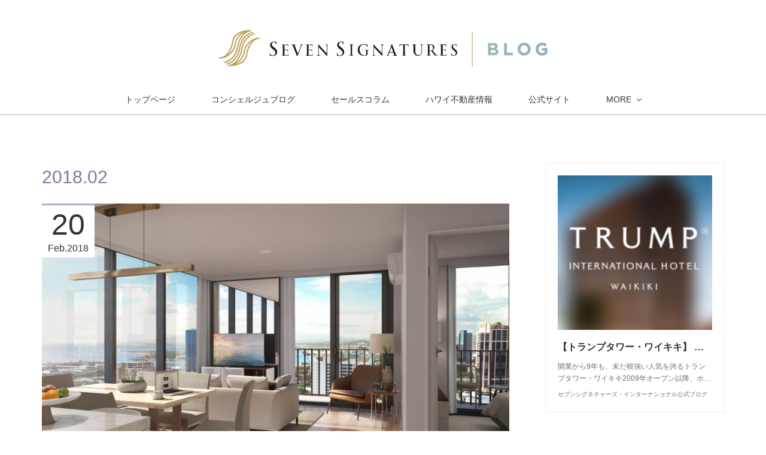

--- FILE ---
content_type: text/html; charset=utf-8
request_url: https://blog.sevensignatures.com/posts/archives/2018/02
body_size: 18907
content:
<!doctype html>

            <html lang="ja" data-reactroot=""><head><meta charSet="UTF-8"/><meta http-equiv="X-UA-Compatible" content="IE=edge"/><meta name="viewport" content="width=device-width,user-scalable=no,initial-scale=1.0,minimum-scale=1.0,maximum-scale=1.0"/><title data-react-helmet="true">2018年02月の記事一覧 | セブンシグネチャーズ・インターナショナル公式ブログ</title><link data-react-helmet="true" rel="canonical" href="https://blog.sevensignatures.com/posts/archives/2018/02"/><meta name="description" content="2018年2月の一覧。ワードヴィレッジの新プロジェクト‘A‘ali‘i（アアリイ）が登場。 - ハワードヒューズ社が手がけるカカアコエリアの大規模開発プロジェクトの‘A‘ali‘i（アアリイ）が2018年3月3日より先行販売を開始します。先行販売には事前に登録が必要となります。ハワイ時間2018年2月27日午前10時（日本時間の2018年2月28日午前5時）からオンラインにて事前登録が開始されます。弊社に契約手続きを委任される場合は、より多くの選択肢の中からお部屋タイプを選んでいただく事が可能になります。ご興味のある方は、お早めに担当セールス、または下記リンクよりお問い合わせください。"/><meta name="google-site-verification" content="q5ym5c-T_VZCBR-AJaD4DEHtUJ0S4tyaEheag4MCG6M"/><meta property="fb:app_id" content="522776621188656"/><meta property="og:url" content="https://blog.sevensignatures.com/posts/archives/2018/02"/><meta property="og:type" content="website"/><meta property="og:title" content="2018年2月の記事"/><meta property="og:description" content="2018年2月の一覧。ワードヴィレッジの新プロジェクト‘A‘ali‘i（アアリイ）が登場。 - ハワードヒューズ社が手がけるカカアコエリアの大規模開発プロジェクトの‘A‘ali‘i（アアリイ）が2018年3月3日より先行販売を開始します。先行販売には事前に登録が必要となります。ハワイ時間2018年2月27日午前10時（日本時間の2018年2月28日午前5時）からオンラインにて事前登録が開始されます。弊社に契約手続きを委任される場合は、より多くの選択肢の中からお部屋タイプを選んでいただく事が可能になります。ご興味のある方は、お早めに担当セールス、または下記リンクよりお問い合わせください。"/><meta property="og:image" content="https://cdn.amebaowndme.com/madrid-prd/madrid-web/images/sites/357045/406eafae5ed8e416606ab40e9171d355_0bd84ddfc2e1ddc9105410a8e2012850.jpg"/><meta property="og:site_name" content="セブンシグネチャーズ・インターナショナル公式ブログ"/><meta property="og:locale" content="ja_JP"/><meta name="twitter:card" content="summary"/><meta name="twitter:site" content="@amebaownd"/><meta name="twitter:title" content="2018年2月の記事 | セブンシグネチャーズ・インターナショナル公式ブログ"/><meta name="twitter:description" content="2018年2月の一覧。ワードヴィレッジの新プロジェクト‘A‘ali‘i（アアリイ）が登場。 - ハワードヒューズ社が手がけるカカアコエリアの大規模開発プロジェクトの‘A‘ali‘i（アアリイ）が2018年3月3日より先行販売を開始します。先行販売には事前に登録が必要となります。ハワイ時間2018年2月27日午前10時（日本時間の2018年2月28日午前5時）からオンラインにて事前登録が開始されます。弊社に契約手続きを委任される場合は、より多くの選択肢の中からお部屋タイプを選んでいただく事が可能になります。ご興味のある方は、お早めに担当セールス、または下記リンクよりお問い合わせください。"/><meta name="twitter:image" content="https://cdn.amebaowndme.com/madrid-prd/madrid-web/images/sites/357045/406eafae5ed8e416606ab40e9171d355_0bd84ddfc2e1ddc9105410a8e2012850.jpg"/><link rel="alternate" type="application/rss+xml" title="セブンシグネチャーズ・インターナショナル公式ブログ" href="https://blog.sevensignatures.com/rss.xml"/><link rel="alternate" type="application/atom+xml" title="セブンシグネチャーズ・インターナショナル公式ブログ" href="https://blog.sevensignatures.com/atom.xml"/><link rel="sitemap" type="application/xml" title="Sitemap" href="/sitemap.xml"/><link href="https://static.amebaowndme.com/madrid-frontend/css/user.min-a66be375c.css" rel="stylesheet" type="text/css"/><link href="https://static.amebaowndme.com/madrid-frontend/css/maggie/index.min-a66be375c.css" rel="stylesheet" type="text/css"/><link rel="icon" href="https://cdn.amebaowndme.com/madrid-prd/madrid-web/images/sites/357045/747aa8daf1217dd09b5a5b390cdc199a_056cc9f92970cbddd3420766a22c78d2.png?width=32&amp;height=32"/><link rel="apple-touch-icon" href="https://cdn.amebaowndme.com/madrid-prd/madrid-web/images/sites/357045/747aa8daf1217dd09b5a5b390cdc199a_056cc9f92970cbddd3420766a22c78d2.png?width=180&amp;height=180"/><style id="site-colors" charSet="UTF-8">.u-nav-clr {
  color: #333333;
}
.u-nav-bdr-clr {
  border-color: #333333;
}
.u-nav-bg-clr {
  background-color: #ffffff;
}
.u-nav-bg-bdr-clr {
  border-color: #ffffff;
}
.u-site-clr {
  color: #333333;
}
.u-base-bg-clr {
  background-color: #ffffff;
}
.u-btn-clr {
  color: #aaaaaa;
}
.u-btn-clr:hover,
.u-btn-clr--active {
  color: rgba(170,170,170, 0.7);
}
.u-btn-clr--disabled,
.u-btn-clr:disabled {
  color: rgba(170,170,170, 0.5);
}
.u-btn-bdr-clr {
  border-color: #bbbbbb;
}
.u-btn-bdr-clr:hover,
.u-btn-bdr-clr--active {
  border-color: rgba(187,187,187, 0.7);
}
.u-btn-bdr-clr--disabled,
.u-btn-bdr-clr:disabled {
  border-color: rgba(187,187,187, 0.5);
}
.u-btn-bg-clr {
  background-color: #bbbbbb;
}
.u-btn-bg-clr:hover,
.u-btn-bg-clr--active {
  background-color: rgba(187,187,187, 0.7);
}
.u-btn-bg-clr--disabled,
.u-btn-bg-clr:disabled {
  background-color: rgba(187,187,187, 0.5);
}
.u-txt-clr {
  color: #333333;
}
.u-txt-clr--lv1 {
  color: rgba(51,51,51, 0.7);
}
.u-txt-clr--lv2 {
  color: rgba(51,51,51, 0.5);
}
.u-txt-clr--lv3 {
  color: rgba(51,51,51, 0.3);
}
.u-txt-bg-clr {
  background-color: #eaeaea;
}
.u-lnk-clr,
.u-clr-area a {
  color: #bba7ca;
}
.u-lnk-clr:visited,
.u-clr-area a:visited {
  color: rgba(187,167,202, 0.7);
}
.u-lnk-clr:hover,
.u-clr-area a:hover {
  color: rgba(187,167,202, 0.5);
}
.u-ttl-blk-clr {
  color: #8b759c;
}
.u-ttl-blk-bdr-clr {
  border-color: #8b759c;
}
.u-ttl-blk-bdr-clr--lv1 {
  border-color: #e7e3eb;
}
.u-bdr-clr {
  border-color: #eeeeee;
}
.u-acnt-bdr-clr {
  border-color: #bba7ca;
}
.u-acnt-bg-clr {
  background-color: #bba7ca;
}
body {
  background-color: #ffffff;
}
blockquote {
  color: rgba(51,51,51, 0.7);
  border-left-color: #eeeeee;
};</style><style id="user-css" charSet="UTF-8">/**
 * @media all
 * 全体に適用したいCSSを記述してください。
 */
/*
.btn__item {
  border-radius: 24px;
}
*/
.hover-effects:hover {
  opacity: 0.8;
};</style><style media="screen and (max-width: 800px)" id="user-sp-css" charSet="UTF-8">/**
 * @media (max-width: 800px)
 * 画面幅が800px以下のスマートフォン、タブレット用のCSSを記述してください。
 */
/*
.btn__item {
  border-radius: 24px;
}
*/
;</style><script>
              (function(i,s,o,g,r,a,m){i['GoogleAnalyticsObject']=r;i[r]=i[r]||function(){
              (i[r].q=i[r].q||[]).push(arguments)},i[r].l=1*new Date();a=s.createElement(o),
              m=s.getElementsByTagName(o)[0];a.async=1;a.src=g;m.parentNode.insertBefore(a,m)
              })(window,document,'script','//www.google-analytics.com/analytics.js','ga');
            </script></head><body id="mdrd-a66be375c" class="u-txt-clr u-base-bg-clr theme-maggie plan-premium hide-owndbar "><noscript><iframe src="//www.googletagmanager.com/ns.html?id=GTM-PXK9MM" height="0" width="0" style="display:none;visibility:hidden"></iframe></noscript><script>
            (function(w,d,s,l,i){w[l]=w[l]||[];w[l].push({'gtm.start':
            new Date().getTime(),event:'gtm.js'});var f=d.getElementsByTagName(s)[0],
            j=d.createElement(s),dl=l!='dataLayer'?'&l='+l:'';j.async=true;j.src=
            '//www.googletagmanager.com/gtm.js?id='+i+dl;f.parentNode.insertBefore(j,f);
            })(window,document, 'script', 'dataLayer', 'GTM-PXK9MM');
            </script><div id="content"><div class="page " data-reactroot=""><div class="page__outer"><div class="page__inner u-base-bg-clr"><header class="page__header header u-acnt-bdr-clr u-nav-bg-clr"><div class="header__inner"><div class="header__site-info"><div class="header__logo"><div><img alt=""/></div></div></div><nav role="navigation" class="header__nav global-nav u-font js-nav-overflow-criterion is-invisible"><ul class="global-nav__list u-nav-bg-clr u-bdr-clr "><li class="global-nav__item u-bdr-clr js-nav-item " data-item-title="トップページ" data-item-page-id="1293397" data-item-url-path="./"><a target="" class="u-nav-clr u-font" href="/">トップページ</a></li><li class="global-nav__item u-bdr-clr js-nav-item " data-item-title="コンシェルジュブログ" data-item-page-id="1304133" data-item-url-path="./pages/1304133/blog"><a target="" class="u-nav-clr u-font" href="/pages/1304133/blog">コンシェルジュブログ</a></li><li class="global-nav__item u-bdr-clr js-nav-item " data-item-title="セールスコラム" data-item-page-id="1325784" data-item-url-path="./pages/1325784/page_201710051630"><a target="" class="u-nav-clr u-font" href="/pages/1325784/page_201710051630">セールスコラム</a></li><li class="global-nav__item u-bdr-clr js-nav-item " data-item-title="ハワイ不動産情報" data-item-page-id="1304352" data-item-url-path="./pages/1304352/blog"><a target="" class="u-nav-clr u-font" href="/pages/1304352/blog">ハワイ不動産情報</a></li><li class="global-nav__item u-bdr-clr js-nav-item " data-item-title="公式サイト" data-item-page-id="0" data-item-url-path="https://www.sevensignatures.com"><a href="https://www.sevensignatures.com" target="_blank" class="u-nav-clr u-font">公式サイト</a></li><li class="global-nav__item u-bdr-clr js-nav-item " data-item-title="お問い合わせ" data-item-page-id="0" data-item-url-path="https://www.sevensignatures.com/contact/"><a href="https://www.sevensignatures.com/contact/" target="" class="u-nav-clr u-font">お問い合わせ</a></li><li class="global-nav__item u-bdr-clr js-nav-item " data-item-title="セブンシグネチャーズ・インターナショナルについて" data-item-page-id="0" data-item-url-path="http://blog.sevensignatures.com/posts/3403032"><a href="http://blog.sevensignatures.com/posts/3403032" target="" class="u-nav-clr u-font">セブンシグネチャーズ・インターナショナルについて</a></li></ul></nav><div class="header__icon header-icon"><span class="header-icon__item u-nav-bdr-clr"></span><span class="header-icon__item u-nav-bdr-clr"></span></div></div></header><div class="page__keyvisual keyvisual"><div style="background-image:url(https://static.amebaowndme.com/madrid-static/gallery/073.jpg?width=1600)" class="keyvisual__image"></div></div><div class="page__container page-container"><div class="page-container-inner"><div class="page-container__main"><div class="page__content"><div class="page__content-inner u-base-bg-clr"><div role="main" class="page__main page__main--archive"><div class="grid grid--l"><div class="col1-1 col1-1--gtr-l column"><div class="block__outer"><div><div class="heading-lv1"><h1 class="heading-lv1__text u-ttl-blk-clr u-font">2018<!-- -->.<!-- -->02</h1></div></div></div></div></div><div class="section"><div class="block__outer"><div class="blog-list blog-list--main blog-list--grid blog-list--recent u-bdr-clr"><div class="blog-list__inner"><article class="  blog-item--index0 blog-list__item blog-item u-bdr-clr u-acnt-bg-clr"><div class="blog-item__inner"><div class="blog-item__img"><div><img alt=""/></div></div><div class="blog-item__body "><div class="blog-item__title blog-title"><h3 class="blog-title__text"><div><a class="u-txt-clr u-font" href="/posts/3733383">ワードヴィレッジの新プロジェクト‘A‘ali‘i（アアリイ）が登場。</a></div></h3></div><div><p class="blog-item__text" style="overflow:hidden;text-overflow:inherit;display:inherit;-webkit-box-orient:inherit;-webkit-line-clamp:inherit"><a class="u-txt-clr" href="/posts/3733383">ハワードヒューズ社が手がけるカカアコエリアの大規模開発プロジェクトの‘A‘ali‘i（アアリイ）が2018年3月3日より先行販売を開始します。先行販売には事前に登録が必要となります。ハワイ時間2018年2月27日午前10時（日本時間の2018年2月28日午前5時）からオンラインにて事前登録が開始されます。弊社に契約手続きを委任される場合は、より多くの選択肢の中からお部屋タイプを選んでいただく事が可能になります。ご興味のある方は、お早めに担当セールス、または下記リンクよりお問い合わせください。</a></p></div><a class="blog-item__date" href="/posts/3733383"><div class="blog-article__date"><time class="blog-post-date u-acnt-bdr-clr u-font" dateTime="2018-02-20T02:30:41Z"><span class="blog-post-date__day u-txt-clr">20</span><span class="blog-post-date__month u-txt-clr">Feb</span><span class="blog-post-date__year u-txt-clr">2018</span></time></div></a></div></div></article><article class="  blog-item--index1 blog-list__item blog-item u-bdr-clr u-acnt-bg-clr"><div class="blog-item__inner"><div class="blog-item__img"><div><img alt=""/></div></div><div class="blog-item__body "><div class="blog-item__title blog-title"><h3 class="blog-title__text"><div><a class="u-txt-clr u-font" href="/posts/3718295">【オーナー体験】トランプタワー・ワイキキの内部をご紹介！</a></div></h3></div><div><p class="blog-item__text" style="overflow:hidden;text-overflow:inherit;display:inherit;-webkit-box-orient:inherit;-webkit-line-clamp:inherit"><a class="u-txt-clr" href="/posts/3718295">Aloha！ハワイコンシェルジュのエリコです。オアフ島唯一の5つ星ホテルとして、人気を博すトランプタワー・ワイキキ。今年で９年目になりました！</a></p></div><a class="blog-item__date" href="/posts/3718295"><div class="blog-article__date"><time class="blog-post-date u-acnt-bdr-clr u-font" dateTime="2018-02-16T23:13:28Z"><span class="blog-post-date__day u-txt-clr">16</span><span class="blog-post-date__month u-txt-clr">Feb</span><span class="blog-post-date__year u-txt-clr">2018</span></time></div></a><div class="blog-item__category blog-item-category"><ul class="blog-item-category__list blog-item-category-list u-txt-clr u-txt-clr--lv2"><li class="blog-item-category-list__item"><a class="u-txt-clr u-txt-clr--lv2 u-font" href="/posts/categories/969828">Seven Signatures International</a></li><li class="blog-item-category-list__item"><a class="u-txt-clr u-txt-clr--lv2 u-font" href="/posts/categories/871790">カライ（トランプ）ワイキキ</a></li><li class="blog-item-category-list__item"><a class="u-txt-clr u-txt-clr--lv2 u-font" href="/posts/categories/831526">コンシェルジュ</a></li></ul></div></div></div></article><article class="  blog-item--index2 blog-list__item blog-item u-bdr-clr u-acnt-bg-clr"><div class="blog-item__inner"><div class="blog-item__img"><div><img alt=""/></div></div><div class="blog-item__body "><div class="blog-item__title blog-title"><h3 class="blog-title__text"><div><a class="u-txt-clr u-font" href="/posts/3661557">ワイキキ、アラモアナのおすすめ物件一覧</a></div></h3></div><div><p class="blog-item__text" style="overflow:hidden;text-overflow:inherit;display:inherit;-webkit-box-orient:inherit;-webkit-line-clamp:inherit"><a class="u-txt-clr" href="/posts/3661557">Aloha!今回は、弊社がよくお取り扱いするホテルコンドミニアム、コンドミニアムをご紹介いたします。最新の販売情報がこちらから確認ができます。</a></p></div><a class="blog-item__date" href="/posts/3661557"><div class="blog-article__date"><time class="blog-post-date u-acnt-bdr-clr u-font" dateTime="2018-02-06T06:39:35Z"><span class="blog-post-date__day u-txt-clr">06</span><span class="blog-post-date__month u-txt-clr">Feb</span><span class="blog-post-date__year u-txt-clr">2018</span></time></div></a><div class="blog-item__category blog-item-category"><ul class="blog-item-category__list blog-item-category-list u-txt-clr u-txt-clr--lv2"><li class="blog-item-category-list__item"><a class="u-txt-clr u-txt-clr--lv2 u-font" href="/posts/categories/969828">Seven Signatures International</a></li><li class="blog-item-category-list__item"><a class="u-txt-clr u-txt-clr--lv2 u-font" href="/posts/categories/900380">セールス</a></li><li class="blog-item-category-list__item"><a class="u-txt-clr u-txt-clr--lv2 u-font" href="/posts/categories/831527">不動産</a></li></ul></div></div></div></article><article class=" blog-item--img-blank blog-item--index3 blog-list__item blog-item u-bdr-clr u-acnt-bg-clr"><div class="blog-item__inner"><div class="blog-item__img blog-item__img--blank"><div><img alt=""/></div></div><div class="blog-item__body "><div class="blog-item__title blog-title"><h3 class="blog-title__text"><div><a class="u-txt-clr u-font" href="/posts/3661971">ゴールデンウィークのご予約はお早めに！</a></div></h3></div><div><p class="blog-item__text" style="overflow:hidden;text-overflow:inherit;display:inherit;-webkit-box-orient:inherit;-webkit-line-clamp:inherit"><a class="u-txt-clr" href="/posts/3661971">Aloha！セブンシグネチャーズ、ハワイコンシェルジュのエリコです。みなさまお元気にお過ごしでいらっしゃいますか？さて、早いもので今年もひと月があっという間に過ぎてしまいました。東京では2月早々にまた雪予報、インフルエンザも大流行中とか・・・お体に気をつけてお過ごしくださいね。ゴールデンウィークのご予約状況についてさて、今年のゴールデンウィーク、ワイキキご滞在予定の方にお知らせです。トランプタワー・ワイキキ、リッツカールトン・レジデンス・ワイキキをはじめ、その近隣ホテルでは、お部屋タイプによってはすでに満室に近い状況になっております。今年は、ゴールデンウィーク時期に大きなカンファレンスがワイキキで開催されるようで、その影響もあって昨...</a></p></div><a class="blog-item__date" href="/posts/3661971"><div class="blog-article__date"><time class="blog-post-date u-acnt-bdr-clr u-font" dateTime="2018-02-06T03:48:30Z"><span class="blog-post-date__day u-txt-clr">06</span><span class="blog-post-date__month u-txt-clr">Feb</span><span class="blog-post-date__year u-txt-clr">2018</span></time></div></a><div class="blog-item__category blog-item-category"><ul class="blog-item-category__list blog-item-category-list u-txt-clr u-txt-clr--lv2"><li class="blog-item-category-list__item"><a class="u-txt-clr u-txt-clr--lv2 u-font" href="/posts/categories/969828">Seven Signatures International</a></li><li class="blog-item-category-list__item"><a class="u-txt-clr u-txt-clr--lv2 u-font" href="/posts/categories/901715">リッツカールトン・レジデンス・ワイキキビーチ</a></li><li class="blog-item-category-list__item"><a class="u-txt-clr u-txt-clr--lv2 u-font" href="/posts/categories/871790">カライ（トランプ）ワイキキ</a></li><li class="blog-item-category-list__item"><a class="u-txt-clr u-txt-clr--lv2 u-font" href="/posts/categories/831526">コンシェルジュ</a></li></ul></div></div></div></article></div></div><div><div class="pagination pagination--type03"><ul class="pagination__list"><li class="pagination__item pagination__item--prev pagination__item--hide"><a class="u-txt-clr u-txt-clr--lv2" href="/posts/archives/2018/02/page/-1?type=grid"><span aria-hidden="true" class="icon icon--disclosure-l3"></span></a></li><li class="pagination__item pagination__item--next pagination__item--hide"><a class="u-txt-clr u-txt-clr--lv2" href="/posts/archives/2018/02/page/1?type=grid"><span aria-hidden="true" class="icon icon--disclosure-r3"></span></a></li></ul></div></div></div></div></div></div></div></div><aside class="page-container__side page-container__side--east"><div class="complementary-outer complementary-outer--slot11"><div class="complementary complementary--quote complementary--sidebar"><div class="block-type--quote"><div class="quote u-clr-area quote--セブンシグネチャーズ・インターナショナル公式ブログ"><div class="ogp u-bdr-clr"><a target="_blank" class="ogp__action" href="http://blog.sevensignatures.com/posts/3542309"><div class="ogp__img"><div><img alt=""/></div></div><div class="ogp__body"><p class="ogp__title u-txt-clr">【トランプタワー・ワイキキ】 五つ星ホテルを所有する贅沢</p><div class="ogp__text u-txt-clr u-txt-clr--lv1"><p>開業から9年も、未だ根強い人気を誇るトランプタワー・ワイキキ2009年オープン以降、ホテルとしても不動産としても高い評価のトランプタワー・ワイキキのご紹介です。</p></div><p class="ogp__site ogp__site--ellipsis u-txt-clr u-txt-clr--lv1">セブンシグネチャーズ・インターナショナル公式ブログ</p></div></a></div></div></div></div><div class="complementary complementary--quote complementary--sidebar"><div class="block-type--quote"><div class="quote u-clr-area quote--セブンシグネチャーズ・インターナショナル公式ブログ"><div class="ogp u-bdr-clr"><a target="_blank" class="ogp__action" href="http://blog.sevensignatures.com/posts/3661557"><div class="ogp__img"><div><img alt=""/></div></div><div class="ogp__body"><p class="ogp__title u-txt-clr">ワイキキ、アラモアナのおすすめ物件一覧</p><div class="ogp__text u-txt-clr u-txt-clr--lv1"><p>Aloha!今回は、弊社がよくお取り扱いするホテルコンドミニアムをご紹介いたします。最新の販売情報がこちらから確認ができます。</p></div><p class="ogp__site ogp__site--ellipsis u-txt-clr u-txt-clr--lv1">セブンシグネチャーズ・インターナショナル公式ブログ</p></div></a></div></div></div></div><div class="complementary complementary--quote complementary--sidebar"><div class="block-type--quote"><div class="quote u-clr-area quote--セブンシグネチャーズ・インターナショナル公式ブログ"><div class="ogp u-bdr-clr"><a target="_blank" class="ogp__action" href="http://blog.sevensignatures.com/posts/3403032"><div class="ogp__img"><div><img alt=""/></div></div><div class="ogp__body"><p class="ogp__title u-txt-clr">セブンシグネチャーズ・インターナショナルについて</p><div class="ogp__text u-txt-clr u-txt-clr--lv1"><p>Aloha!今回は、少し弊社のサービスと歴史についてお話します。</p></div><p class="ogp__site ogp__site--ellipsis u-txt-clr u-txt-clr--lv1">セブンシグネチャーズ・インターナショナル公式ブログ</p></div></a></div></div></div></div><div class="complementary complementary--image complementary--sidebar"><div class="block-type--image"><div class="img img__item--center"><div><img alt=""/></div></div></div></div><div class="complementary complementary--post complementary--sidebar"><div class="block-type--post"><div class=""><div><h4 class="complementary__heading u-ttl-blk-clr u-font">最新記事</h4></div><div class="blog-list blog-list--summary blog-list--sidebarm blog-list--recent u-bdr-clr"><div class="blog-list__inner"></div></div></div></div></div><div class="complementary complementary--postsCategory complementary--sidebar"><div class="block-type--postsCategory"></div></div><div class="complementary complementary--postsArchive complementary--sidebar"><div class="block-type--postsArchive"></div></div><div class="complementary complementary--divider complementary--sidebar"><div class="block-type--divider"><hr class="divider u-bdr-clr"/></div></div><div class="complementary complementary--text complementary--sidebar"><div class="block-type--text"><div style="position:relative" class="block__outer block__outer--base u-clr-area"><div style="position:relative" class="block"><div style="position:relative" class="block__inner"><div class="block-txt txt txt--s u-txt-clr"><h3>株式会社Seven Signatures Internationalについて</h3><p>ホテルコンドミニアム販売事業において信頼と実績を重ねてきた私たちだからご提供できる、確かな安心を。セブンシグネチャーズ・インターナショナルは、ご購入前もご購入後も、お客様のパートナーとして、その豊かな人生のサポートをしてまいります。<br></p><p><br></p><h4>東京オフィス</h4><p><a class="u-lnk-clr" href="https://www.google.com/maps/place/%E6%97%A5%E6%9C%AC%E3%80%81%E3%80%92108-0073+%E6%9D%B1%E4%BA%AC%E9%83%BD%E6%B8%AF%E5%8C%BA%E4%B8%89%E7%94%B0%EF%BC%91%E4%B8%81%E7%9B%AE%EF%BC%94%E2%88%92%EF%BC%92%EF%BC%98/@35.6535811,139.742589,17z/data=!3m1!4b1!4m5!3m4!1s0x60188bbb75f8efeb:0x728a1f19da025a81!8m2!3d35.6535768!4d139.7447777">〒108-0073　東京都港区三田1-4-28 三田国際ビル23階</a></p><p>TEL：<a class="u-lnk-clr">03-6275-1460</a>（代表）</p><p><a style="letter-spacing: 0.2px;" class="u-lnk-clr" target="_blank" href="https://www.sevensignatures.com">https://www.sevensignatures.com</a><br></p><p><br></p><h4>ハワイオフィス</h4><p><a class="u-lnk-clr" target="_blank" href="https://www.google.co.jp/maps/place/%E3%82%BB%E3%83%96%E3%83%B3%E3%82%B7%E3%82%B0%E3%83%8D%E3%83%81%E3%83%A3%E3%83%BC%E3%82%BA+%E3%83%A9%E3%82%A6%E3%83%B3%E3%82%B8/@21.2793873,-157.8408005,15z/data=!4m8!1m2!2m1!1z44K744OW44Oz44K344Kw44ON44OB44Oj44O844K6IOOAgOODqeOCpuODs-OCuA!3m4!1s0x7c007275440f6867:0x810c23b6ad714022!8m2!3d21.2793873!4d-157.8320447">Trump Tower Waikiki #2509, 223 Saratoga Road, Honolulu, Hawaii 96815</a><br></p><p>TEL：+1-808-683-7888</p></div></div></div></div></div></div><div class="complementary complementary--button complementary--sidebar"><div class="block-type--button"><div class="btn btn--center"><a target="_blank" class="btn__item u-btn-bdr-clr u-btn-clr u-font btn__item--m" href="https://www.sevensignatures.com/contact/">お問い合わせはこちら</a></div></div></div><div class="complementary complementary--keywordSearch complementary--sidebar"><div class="block-type--keywordSearch"><div class="block-type--keyword-search"><div class="keyword-search u-bdr-clr"><form action="" name="keywordSearchForm0" novalidate=""><label for="keyword-search-0" aria-hidden="true" class="keyword-search__icon icon icon--search3"></label><input type="search" id="keyword-search-0" placeholder="キーワードを入力" name="keyword" maxLength="100" class="keyword-search__input"/></form></div></div></div></div><div class="pswp" tabindex="-1" role="dialog" aria-hidden="true"><div class="pswp__bg"></div><div class="pswp__scroll-wrap"><div class="pswp__container"><div class="pswp__item"></div><div class="pswp__item"></div><div class="pswp__item"></div></div><div class="pswp__ui pswp__ui--hidden"><div class="pswp__top-bar"><div class="pswp__counter"></div><button class="pswp__button pswp__button--close" title="Close (Esc)"></button><button class="pswp__button pswp__button--share" title="Share"></button><button class="pswp__button pswp__button--fs" title="Toggle fullscreen"></button><button class="pswp__button pswp__button--zoom" title="Zoom in/out"></button><div class="pswp__preloader"><div class="pswp__preloader__icn"><div class="pswp__preloader__cut"><div class="pswp__preloader__donut"></div></div></div></div></div><div class="pswp__share-modal pswp__share-modal--hidden pswp__single-tap"><div class="pswp__share-tooltip"></div></div><div class="pswp__button pswp__button--close pswp__close"><span class="pswp__close__item pswp__close"></span><span class="pswp__close__item pswp__close"></span></div><div class="pswp__bottom-bar"><button class="pswp__button pswp__button--arrow--left js-lightbox-arrow" title="Previous (arrow left)"></button><button class="pswp__button pswp__button--arrow--right js-lightbox-arrow" title="Next (arrow right)"></button></div><div class=""><div class="pswp__caption"><div class="pswp__caption"></div><div class="pswp__caption__link"><a class="js-link"></a></div></div></div></div></div></div></div></aside></div></div><footer role="contentinfo" class="page__footer footer" style="opacity:1 !important;visibility:visible !important;text-indent:0 !important;overflow:visible !important;position:static !important"><div class="footer__inner u-bdr-clr " style="opacity:1 !important;visibility:visible !important;text-indent:0 !important;overflow:visible !important;display:block !important;transform:none !important"><div class="footer__item u-bdr-clr" style="opacity:1 !important;visibility:visible !important;text-indent:0 !important;overflow:visible !important;display:block !important;transform:none !important"><p class="footer__copyright u-font"><small class="u-txt-clr u-txt-clr--lv2 u-font" style="color:rgba(51,51,51, 0.5) !important">© Seven Signatures International</small></p></div></div></footer></div></div><div class="toast"></div></div></div><script charSet="UTF-8">window.mdrdEnv="prd";</script><script charSet="UTF-8">window.INITIAL_STATE={"authenticate":{"authCheckCompleted":false,"isAuthorized":false},"blogPostReblogs":{},"category":{},"currentSite":{"fetching":false,"status":null,"site":{}},"shopCategory":{},"categories":{},"notifications":{},"page":{},"paginationTitle":{},"postArchives":{},"postComments":{"submitting":false,"postStatus":null},"postDetail":{},"postList":{"postList-limit:12-page:1-siteId:357045-yearMonth:201802":{"fetching":false,"loaded":true,"meta":{"code":200,"pagination":{"total":4,"offset":0,"limit":12,"cursors":{"after":"","before":""}}},"data":[{"id":"3733383","userId":"502293","siteId":"357045","status":"publish","title":"ワードヴィレッジの新プロジェクト‘A‘ali‘i（アアリイ）が登場。","contents":[{"type":"image","fit":true,"scale":1,"align":"","url":"https:\u002F\u002Fcdn.amebaowndme.com\u002Fmadrid-prd\u002Fmadrid-web\u002Fimages\u002Fsites\u002F357045\u002F406eafae5ed8e416606ab40e9171d355_0bd84ddfc2e1ddc9105410a8e2012850.jpg","link":"","width":2560,"height":1500,"target":"_self"},{"type":"text","format":"html","value":"\u003Cp class=\"\"\u003Eハワードヒューズ社が手がけるカカアコエリアの大規模開発プロジェクトの‘A‘ali‘i（アアリイ）が2018年3月3日より先行販売を開始します。\u003Cbr\u003E\u003C\u002Fp\u003E\u003Cp class=\"\"\u003E\u003Cbr\u003E先行販売には事前に登録が必要となります。\u003Cb\u003E\u003Cu\u003Eハワイ時間2018年2月27日午前10時（日本時間の2018年2月28日午前5時）からオンラインにて事前登録が開始されます。\u003C\u002Fu\u003E\u003C\u002Fb\u003E弊社に契約手続きを委任される場合は、より多くの選択肢の中からお部屋タイプを選んでいただく事が可能になります。ご興味のある方は、お早めに担当セールス、または下記リンクよりお問い合わせください。\u003Cbr\u003E\u003C\u002Fp\u003E"},{"type":"quote","provider":"","url":"https:\u002F\u002Fwww.sevensignatures.com\u002Fcontact","json":{"thumbnail":"https:\u002F\u002Fwww.sevensignatures.com\u002Fimages\u002Fcommon\u002Fog_image.png","provider":"www.sevensignatures.com","url":"https:\u002F\u002Fwww.sevensignatures.com\u002Fcontact","title":"お問い合わせ | セブンシグネチャーズ・インターナショナル","description":"お問い合わせ"},"html":""},{"type":"divider"},{"type":"text","format":"html","value":"\u003Ch2\u003Eアアリイとは？\u003C\u002Fh2\u003E"},{"type":"image","fit":true,"scale":1,"align":"","url":"https:\u002F\u002Fcdn.amebaowndme.com\u002Fmadrid-prd\u002Fmadrid-web\u002Fimages\u002Fsites\u002F357045\u002F6aa6c2c63a0964523fa855ed375932fc_0f6766fee19807d832fb1a2e41807be6.jpg","link":"","width":1280,"height":1700,"target":"_self"},{"type":"text","format":"html","value":"\u003Cp\u003Eアアリイは、アラモアナショッピングセンターの徒歩圏内に位置し、建物西側からは同時期に完成予定の公園の緑が目の前に広がります。当物件のインテリアデザインは、米国本土の著名デザイナーLauren Rottet氏によるもの。さらに、家具や家電、リネン完備の「The ‘A‘ali‘i Turn-key Package」を導入し、鍵を受け取ったその日からホテルのようなハワイ別荘ライフをお楽しみいただけます。\u003C\u002Fp\u003E"},{"type":"image","fit":true,"scale":1,"align":"","url":"https:\u002F\u002Fcdn.amebaowndme.com\u002Fmadrid-prd\u002Fmadrid-web\u002Fimages\u002Fsites\u002F357045\u002Fccb798057484f0578bd693bc6adfb84c_e2b2578b3bdca8afa546009ecea4e547.gif","link":"","width":700,"height":527,"target":"_self"},{"type":"text","format":"html","value":"\u003Ch4\u003EThe ‘A‘ali‘i Turn-key Package\u003C\u002Fh4\u003E\u003Cp\u003E\u003Cbr\u003E\u003C\u002Fp\u003E\u003Cp\u003E物件概要\u003C\u002Fp\u003E"},{"type":"divider"},{"type":"text","format":"html","value":"\u003Cp\u003E竣工予定：2021年\u003Cbr\u003E総戸数：751戸（低層90戸、高層661戸）\u003Cbr\u003E＊投資家向け住戸は300~400戸の販売を予定\u003Cbr\u003E住所：987 Queen Street Honolulu, HI 96814\u003Cbr\u003E予想価格帯：Studio \u002F $470,000~$600,000-（約25平米〜）\u003Cbr\u003E　　　　　　1 Bed \u002F  $700,000~$1,000,000-（約45平米〜60平米）\u003Cbr\u003E　　　　　　2 Bed \u002F  $1,000,000~$1,500,000-（約80平米）\u003Cbr\u003E管理費：約$1 \u002F Sqft\u003Cbr\u003E全室：駐車場付設、食洗器、洗濯機、乾燥機設置\u003Cbr\u003E共用部：1階 レストランオープン予定\u003Cbr\u003E　　　　8階 プール、BBQスペース等\u003Cbr\u003E　　　　最上階 フィットネスルーム、パーティールーム、ラウンジ\u003C\u002Fp\u003E"},{"type":"divider"},{"type":"image","fit":true,"scale":1,"align":"","url":"https:\u002F\u002Fcdn.amebaowndme.com\u002Fmadrid-prd\u002Fmadrid-web\u002Fimages\u002Fsites\u002F357045\u002Fc3476f598361719027f6788a321c4a73_d4a50b5b45b12a22f9733974a01cc5b5.jpg","link":"","width":2560,"height":1500,"target":"_self"},{"type":"image","fit":true,"scale":1,"align":"","url":"https:\u002F\u002Fcdn.amebaowndme.com\u002Fmadrid-prd\u002Fmadrid-web\u002Fimages\u002Fsites\u002F357045\u002F0bce2f31c8816513a11a207bc17848c2_20ca5a0e2e9e26c6c871164f59baaddd.jpg","link":"","width":2560,"height":1500,"target":"_self"},{"type":"divider"},{"type":"image","fit":true,"scale":1,"align":"","url":"https:\u002F\u002Fcdn.amebaowndme.com\u002Fmadrid-prd\u002Fmadrid-web\u002Fimages\u002Fsites\u002F357045\u002F20baef0e7b441cc86be5b267df0c1751_6202d4965cda7c3c8c099989bc07f1a1.jpg","link":"","width":2560,"height":1500,"target":"_self"},{"type":"image","fit":true,"scale":1,"align":"","url":"https:\u002F\u002Fcdn.amebaowndme.com\u002Fmadrid-prd\u002Fmadrid-web\u002Fimages\u002Fsites\u002F357045\u002Fb00b0c3dfc62e52a2ab3146e0d10622b_5738e0fd47167c677846cf7a70650d8c.jpg","link":"","width":2560,"height":1500,"target":"_self"},{"type":"text","format":"html","value":"\u003Cp\u003E弊社に契約手続きを委任される場合は、より多くの選択肢の中からお部屋タイプを選んでいただく事が可能になります。ご興味のある方は、お早めに担当セールス、または下記リンクよりお問い合わせください。\u003Cbr\u003E\u003C\u002Fp\u003E\u003Cp\u003E\u003Cbr\u003E\u003C\u002Fp\u003E"},{"type":"quote","provider":"","url":"https:\u002F\u002Fwww.sevensignatures.com\u002Fcontact","json":{"thumbnail":"https:\u002F\u002Fwww.sevensignatures.com\u002Fimages\u002Fcommon\u002Fog_image.png","provider":"www.sevensignatures.com","url":"https:\u002F\u002Fwww.sevensignatures.com\u002Fcontact","title":"お問い合わせ | セブンシグネチャーズ・インターナショナル","description":"お問い合わせ"},"html":""}],"urlPath":"","publishedUrl":"https:\u002F\u002Fblog.sevensignatures.com\u002Fposts\u002F3733383","ogpDescription":"","ogpImageUrl":"","contentFiltered":"","viewCount":0,"commentCount":0,"reblogCount":0,"prevBlogPost":{"id":"0","title":"","summary":"","imageUrl":"","publishedAt":"0001-01-01T00:00:00Z"},"nextBlogPost":{"id":"0","title":"","summary":"","imageUrl":"","publishedAt":"0001-01-01T00:00:00Z"},"rebloggedPost":false,"blogCategories":[],"user":{"id":"502293","nickname":"Takumi Kadouchi","description":"","official":false,"photoUrl":"https:\u002F\u002Fprofile-api.ameba.jp\u002Fv2\u002Fas\u002Fof7d7a4a3a8db22185df478f3b91ad5a9b86f417\u002FprofileImage?cat=300","followingCount":1,"createdAt":"2017-10-02T08:15:50Z","updatedAt":"2018-10-29T01:51:57Z"},"updateUser":{"id":"502293","nickname":"Takumi Kadouchi","description":"","official":false,"photoUrl":"https:\u002F\u002Fprofile-api.ameba.jp\u002Fv2\u002Fas\u002Fof7d7a4a3a8db22185df478f3b91ad5a9b86f417\u002FprofileImage?cat=300","followingCount":1,"createdAt":"2017-10-02T08:15:50Z","updatedAt":"2018-10-29T01:51:57Z"},"comments":{"pagination":{"total":0,"offset":0,"limit":3,"cursors":{"after":"","before":""}},"data":[]},"publishedAt":"2018-02-20T02:30:41Z","createdAt":"2018-02-20T02:30:41Z","updatedAt":"2018-02-20T02:30:41Z","version":1},{"id":"3718295","userId":"502595","siteId":"357045","status":"publish","title":"【オーナー体験】トランプタワー・ワイキキの内部をご紹介！","contents":[{"type":"text","format":"html","value":"\u003Cp\u003EAloha！ハワイコンシェルジュのエリコです。\u003Cbr\u003Eオアフ島唯一の5つ星ホテルとして、人気を博すトランプタワー・ワイキキ。\u003Cbr\u003E今年で９年目になりました！\u003C\u002Fp\u003E"},{"type":"image","fit":true,"scale":1,"align":"","url":"https:\u002F\u002Fcdn.amebaowndme.com\u002Fmadrid-prd\u002Fmadrid-web\u002Fimages\u002Fsites\u002F357045\u002F36c062667c94e62ee547f8eca37334e5_a6b342f1c548984473858bde37f8a4dc.jpg","link":"","width":2765,"height":1843,"target":"_self"},{"type":"text","format":"html","value":"\u003Cp class=\"\"\u003E今回はホテルの中をフロアごとにご紹介します。\u003Cbr\u003E\u003C\u002Fp\u003E\u003Cp class=\"\"\u003E前回のトランプタワー・ワイキキの紹介記事はこちら。\u003C\u002Fp\u003E"},{"type":"quote","provider":"","url":"http:\u002F\u002Fblog.sevensignatures.com\u002Fposts\u002F3542309","json":{"thumbnail":"https:\u002F\u002Fcdn.amebaowndme.com\u002Fmadrid-prd\u002Fmadrid-web\u002Fimages\u002Fsites\u002F357045\u002F3677d3f0c210e1ee4e21a1862eaeb1ba_b30e40e9b46833ce48f80a5340f653ea.jpg","provider":"セブンシグネチャーズ・インターナショナル公式ブログ","url":"http:\u002F\u002Fblog.sevensignatures.com\u002Fposts\u002F3542309","title":"【トランプタワー・ワイキキ】 五つ星ホテルを所有する贅沢","description":"開業から9年も、未だ根強い人気を誇るトランプタワー・ワイキキ2009年オープン以降、ホテルとしても不動産としても高い評価のトランプタワー・ワイキキのご紹介です。"},"html":""},{"type":"text","format":"html","value":"\u003Cp\u003E\u003Cbr\u003E\u003C\u002Fp\u003E\u003Cp\u003E\u003Cbr\u003E\u003C\u002Fp\u003E\u003Cp class=\"\"\u003E\u003Cbr\u003E\u003C\u002Fp\u003E\u003Ch2\u003E１階 \u002F グランドフロア\u003C\u002Fh2\u003E\u003Ch3\u003E【パーキング】\u003C\u002Fh3\u003E\u003Cp class=\"\"\u003Eバレットパーキングと呼ばれる方法で、エントランスで待機しているホテルスタッフにキーを預け、数字の書かれたチケットを受け取ります。\u003C\u002Fp\u003E"},{"type":"image","fit":true,"scale":1,"align":"","url":"https:\u002F\u002Fcdn.amebaowndme.com\u002Fmadrid-prd\u002Fmadrid-web\u002Fimages\u002Fsites\u002F357045\u002Fd60b11879b9c5412717b1e63ffd5a72c_bb244c00681f7c052300815e8a6a7d6e.jpg","link":"","width":2765,"height":1843,"target":"_self"},{"type":"text","format":"html","value":"\u003Cp class=\"\"\u003Eちらりと映り込んでいるのは、笑顔が素敵なちょっとシャイなクリス。\u003Cbr\u003E\u003C\u002Fp\u003E\u003Cp class=\"\"\u003Eご利用時に提示する必要がありますので、滞在中なくさないように注意です！\u003C\u002Fp\u003E\u003Cp class=\"\"\u003E\u003Cbr\u003E\u003C\u002Fp\u003E\u003Ch3\u003E\u003Cb\u003E【コンシェルジュデスク】\u003C\u002Fb\u003E\u003C\u002Fh3\u003E\u003Cp class=\"\"\u003Eグランドフロアの右手にコンシェルジュデスクがあります。\u003C\u002Fp\u003E"},{"type":"image","fit":true,"scale":1,"align":"","url":"https:\u002F\u002Fcdn.amebaowndme.com\u002Fmadrid-prd\u002Fmadrid-web\u002Fimages\u002Fsites\u002F357045\u002F29435a7ca0441126c95259f2e0126742_dcf5c9f9415af9eee9f0c1ccea50614e.jpg","link":"","width":2765,"height":1843,"target":"_self"},{"type":"text","format":"html","value":"\u003Cp class=\"\"\u003Eビーチタオルや日焼け止め、水、フルーツがセットになったビーチバッグの貸し出しも\u003Cbr\u003E\u003C\u002Fp\u003E\u003Cp class=\"\"\u003Eここのデスクです。\u003C\u002Fp\u003E"},{"type":"image","fit":true,"scale":1,"align":"","url":"https:\u002F\u002Fcdn.amebaowndme.com\u002Fmadrid-prd\u002Fmadrid-web\u002Fimages\u002Fsites\u002F357045\u002Fc4bff5a2ed77ba1574b2a5d74f557650_665127b78e2baaff0b06633f214e407a.jpg","link":"","width":2016,"height":1512,"target":"_self"},{"type":"text","format":"html","value":"\u003Cp\u003Eちなみにこちらのビーチバッグ、スパで購入することもできます。\u003Cbr\u003E\u003C\u002Fp\u003E\u003Ch3\u003E\u003Cb\u003E\u003Cbr\u003E\u003C\u002Fb\u003E\u003C\u002Fh3\u003E\u003Ch3\u003E\u003Cb\u003E【BLT STEAK】\u003C\u002Fb\u003E\u003C\u002Fh3\u003E\u003Cp class=\"\"\u003Eコンシェルジュデスクの脇を進むと、BLT STEAKレストランがあります。\u003C\u002Fp\u003E\u003Cp class=\"\"\u003Eこだわりのワインセレクションと本格的なエージドビーフを堪能できます。\u003C\u002Fp\u003E"},{"type":"image","fit":true,"scale":1,"align":"","url":"https:\u002F\u002Fcdn.amebaowndme.com\u002Fmadrid-prd\u002Fmadrid-web\u002Fimages\u002Fsites\u002F357045\u002F6ef0946b69658d4d73643d4b008eb616_b175f2d1fc2a850c4b3371bcb072a97f.jpg","link":"","width":2574,"height":3861,"target":"_self"},{"type":"text","format":"html","value":"\u003Cp class=\"\"\u003E奥には素敵なプライベートルームも完備！\u003C\u002Fp\u003E\u003Cp class=\"\"\u003E\u003Cbr\u003E\u003C\u002Fp\u003E\u003Ch2 class=\"\"\u003E６階 \u002F フロント\u003C\u002Fh2\u003E\u003Ch3 class=\"\"\u003E\u003Cb\u003E【フロントデスク】\u003C\u002Fb\u003E\u003C\u002Fh3\u003E\u003Cp class=\"\"\u003Eトランプのフロントデスクは6階にあります。\u003C\u002Fp\u003E"},{"type":"image","fit":true,"scale":1,"align":"","url":"https:\u002F\u002Fcdn.amebaowndme.com\u002Fmadrid-prd\u002Fmadrid-web\u002Fimages\u002Fsites\u002F357045\u002F90ca7f5364c6e5f9c18f2adaea1ad7ff_882e033b56acddf5ba1b7c374ee7a38d.jpg","link":"","width":2765,"height":1843,"target":"_self"},{"type":"text","format":"html","value":"\u003Cp class=\"\"\u003E風が吹き抜けるオープンエアーの開放感ある空間で、チェックインの間も、海を眺めながら\u003C\u002Fp\u003E\u003Cp class=\"\"\u003Eゆったりできますね。\u003C\u002Fp\u003E"},{"type":"image","fit":true,"scale":1,"align":"","url":"https:\u002F\u002Fcdn.amebaowndme.com\u002Fmadrid-prd\u002Fmadrid-web\u002Fimages\u002Fsites\u002F357045\u002F3a51788cde0f3a34823c1f375a13daad_d7ff33d488adee4300904a8e2cc1d175.jpg","link":"","width":2765,"height":1843,"target":"_self"},{"type":"text","format":"html","value":"\u003Ch3 class=\"\"\u003E\u003Cb\u003E【ワイオル】\u003C\u002Fb\u003E\u003C\u002Fh3\u003E\u003Cp class=\"\"\u003Eフロントの隣にあるのが、レストラン・バーのワイオル。\u003C\u002Fp\u003E"},{"type":"image","fit":true,"scale":1,"align":"","url":"https:\u002F\u002Fcdn.amebaowndme.com\u002Fmadrid-prd\u002Fmadrid-web\u002Fimages\u002Fsites\u002F357045\u002F4f22e4b4f2e48cf6800f67ba078d9143_db5d9a66e9138448dfa0480c9e826558.jpg","link":"","width":2765,"height":4147,"target":"_self"},{"type":"text","format":"html","value":"\u003Cp class=\"\"\u003Eランチタイムの午前11時からバータイムの夜11時までオープンしています。\u003Cbr\u003E\u003C\u002Fp\u003E\u003Cp class=\"\"\u003Eハッピーアワー（3時から6時）は特に人気があり、カクテル片手にサンセットも楽しめますよ。\u003C\u002Fp\u003E"},{"type":"image","fit":true,"scale":1,"align":"","url":"https:\u002F\u002Fcdn.amebaowndme.com\u002Fmadrid-prd\u002Fmadrid-web\u002Fimages\u002Fsites\u002F357045\u002F0b71e063bccd38c0b06e8d504e6b01a2_b3ef36f26a893216ff7d5638de4868cf.jpg","link":"","width":4147,"height":2765,"target":"_self"},{"type":"text","format":"html","value":"\u003Cp class=\"\"\u003E\u003Cbr\u003E\u003C\u002Fp\u003E\u003Ch3\u003E\u003Cb\u003E【プール】\u003C\u002Fb\u003E\u003C\u002Fh3\u003E\u003Cp class=\"\"\u003Eフロントデスクの反対側がプールになっています。\u003C\u002Fp\u003E"},{"type":"image","fit":true,"scale":1,"align":"","url":"https:\u002F\u002Fcdn.amebaowndme.com\u002Fmadrid-prd\u002Fmadrid-web\u002Fimages\u002Fsites\u002F357045\u002F47e32a57f4f496d6c23ac751f3a51ed2_8310082102ddd7fd910cb44350905d7a.jpg","link":"","width":2016,"height":1512,"target":"_self"},{"type":"text","format":"html","value":"\u003Cp class=\"\"\u003Eプールサイドでも軽食のオーダーができます。ウェディングの貸し切り利用もできますよ！\u003Cbr\u003E\u003C\u002Fp\u003E\u003Ch3 class=\"\"\u003E\u003Cb\u003E\u003Cbr\u003E\u003C\u002Fb\u003E\u003C\u002Fh3\u003E\u003Ch3\u003E\u003Cb\u003E【陰陽カフェ】\u003C\u002Fb\u003E\u003C\u002Fh3\u003E\u003Cp class=\"\"\u003Eプールのすぐそばにある陰陽カフェ。\u003C\u002Fp\u003E"},{"type":"image","fit":true,"scale":1,"align":"","url":"https:\u002F\u002Fcdn.amebaowndme.com\u002Fmadrid-prd\u002Fmadrid-web\u002Fimages\u002Fsites\u002F357045\u002F0451de279b0287a5aacf2362fc6ee9e8_1a2f03b60a0a220e3c1daf55bb7c8974.jpg","link":"","width":4147,"height":2765,"target":"_self"},{"type":"text","format":"html","value":"\u003Cp class=\"\"\u003E朝日がサンサンと降り注ぐ広々としたスペースで、朝食を楽しめます。\u003C\u002Fp\u003E"},{"type":"image","fit":true,"scale":1,"align":"","url":"https:\u002F\u002Fcdn.amebaowndme.com\u002Fmadrid-prd\u002Fmadrid-web\u002Fimages\u002Fsites\u002F357045\u002Fde07716013d8e0ecdfc8f32ca6b0d8a0_3e9aab59e88602390ddb68b653cbab8b.jpg","link":"","width":4147,"height":2765,"target":"_self"},{"type":"text","format":"html","value":"\u003Ch2 class=\"\"\u003E\u003Cbr\u003E\u003C\u002Fh2\u003E\u003Ch2 class=\"\"\u003E７階 \u002F スパフロア\u003C\u002Fh2\u003E\u003Ch3 class=\"\"\u003E【スパ】\u003C\u002Fh3\u003E"},{"type":"image","fit":true,"scale":1,"align":"","url":"https:\u002F\u002Fcdn.amebaowndme.com\u002Fmadrid-prd\u002Fmadrid-web\u002Fimages\u002Fsites\u002F357045\u002Fb81b223f9972e2051b94fdc2e4d0d194_07ad70a12caf62d939db173e9b806837.jpg","link":"","width":2765,"height":1843,"target":"_self"},{"type":"text","format":"html","value":"\u003Cp class=\"\"\u003Eエレベーターを降りて、右手つきあたりがスパになっています。\u003C\u002Fp\u003E"},{"type":"image","fit":true,"scale":1,"align":"","url":"https:\u002F\u002Fcdn.amebaowndme.com\u002Fmadrid-prd\u002Fmadrid-web\u002Fimages\u002Fsites\u002F357045\u002Fb60e1a392fad74cfbd1f127d6f27c71e_345d43888cc8e9595fc4600f7c66472f.jpg","link":"","width":2016,"height":1512,"target":"_self"},{"type":"text","format":"html","value":"\u003Cp class=\"\"\u003Eトランプロゴの入ったグッズの購入もここでできます。\u003C\u002Fp\u003E\u003Cp class=\"\"\u003E\u003Cbr\u003E\u003C\u002Fp\u003E\u003Ch3 class=\"\"\u003E\u003Cb\u003E【ジム】\u003C\u002Fb\u003E\u003C\u002Fh3\u003E\u003Cp class=\"\"\u003E24時間自由に使えるフィットネスジム。\u003C\u002Fp\u003E"},{"type":"image","fit":true,"scale":1,"align":"","url":"https:\u002F\u002Fcdn.amebaowndme.com\u002Fmadrid-prd\u002Fmadrid-web\u002Fimages\u002Fsites\u002F357045\u002F3a4e22c392c84f27633ae503d023a22c_c7832e6ebb954963d6e13be4b5371290.jpg","link":"","width":2765,"height":1843,"target":"_self"},{"type":"text","format":"html","value":"\u003Cp class=\"\"\u003E去年リニューアルしたばかりので、マシンも最新です！\u003Cbr\u003E\u003C\u002Fp\u003E\u003Cp class=\"\"\u003E\u003Cbr\u003E\u003C\u002Fp\u003E\u003Ch2 class=\"\"\u003E８階〜３８階 \u002F 客室\u003C\u002Fh2\u003E\u003Cp class=\"\"\u003E客室もさまざまなタイプがあり、フロアによってお部屋の大きさが違ったり、\u003C\u002Fp\u003E\u003Cp class=\"\"\u003E家具が違ったりと、それぞれ特徴があります。\u003C\u002Fp\u003E\u003Cp class=\"\"\u003E\u003Cbr\u003E\u003C\u002Fp\u003E\u003Cp class=\"\"\u003E\u003Cbr\u003E\u003C\u002Fp\u003E\u003Cp class=\"\"\u003Eホテル内のメインの施設をご紹介させていただきましたが、その他ライブラリールームや、\u003C\u002Fp\u003E\u003Cp class=\"\"\u003Eミーティングルーム（要予約）などもあります。\u003C\u002Fp\u003E\u003Cp class=\"\"\u003E贅沢なホテルライフをお楽しみいただけますよ♪\u003C\u002Fp\u003E\u003Cp class=\"\"\u003E（ハワイコンシェルジュ）\u003C\u002Fp\u003E\u003Cp class=\"\"\u003E\u003Cbr\u003E\u003C\u002Fp\u003E\u003Cp class=\"\"\u003E\u003Cbr\u003E\u003C\u002Fp\u003E\u003Cp\u003E\u003Cbr\u003E\u003C\u002Fp\u003E"}],"urlPath":"","publishedUrl":"https:\u002F\u002Fblog.sevensignatures.com\u002Fposts\u002F3718295","ogpDescription":"","ogpImageUrl":"","contentFiltered":"","viewCount":0,"commentCount":0,"reblogCount":0,"prevBlogPost":{"id":"0","title":"","summary":"","imageUrl":"","publishedAt":"0001-01-01T00:00:00Z"},"nextBlogPost":{"id":"0","title":"","summary":"","imageUrl":"","publishedAt":"0001-01-01T00:00:00Z"},"rebloggedPost":false,"blogCategories":[{"id":"969828","siteId":"357045","label":"Seven Signatures International","publishedCount":93,"createdAt":"2017-12-18T03:01:17Z","updatedAt":"2026-01-08T06:01:39Z"},{"id":"871790","siteId":"357045","label":"カライ（トランプ）ワイキキ","publishedCount":28,"createdAt":"2017-10-20T05:50:24Z","updatedAt":"2025-11-05T08:35:11Z"},{"id":"831526","siteId":"357045","label":"コンシェルジュ","publishedCount":86,"createdAt":"2017-09-27T03:58:07Z","updatedAt":"2025-10-06T08:03:43Z"}],"user":{"id":"502595","nickname":"Eriko Imano","description":"","official":false,"photoUrl":"https:\u002F\u002Fprofile-api.ameba.jp\u002Fv2\u002Fas\u002Fq0649e576981578bbfbefc19f0c1c3370a7b7bea\u002FprofileImage?cat=300","followingCount":1,"createdAt":"2017-10-02T20:42:31Z","updatedAt":"2020-04-15T02:29:40Z"},"updateUser":{"id":"502293","nickname":"Takumi Kadouchi","description":"","official":false,"photoUrl":"https:\u002F\u002Fprofile-api.ameba.jp\u002Fv2\u002Fas\u002Fof7d7a4a3a8db22185df478f3b91ad5a9b86f417\u002FprofileImage?cat=300","followingCount":1,"createdAt":"2017-10-02T08:15:50Z","updatedAt":"2018-10-29T01:51:57Z"},"comments":{"pagination":{"total":0,"offset":0,"limit":3,"cursors":{"after":"","before":""}},"data":[]},"publishedAt":"2018-02-16T23:13:28Z","createdAt":"2018-02-16T23:13:33Z","updatedAt":"2018-02-23T02:51:34Z","version":7},{"id":"3661557","userId":"502293","siteId":"357045","status":"publish","title":"ワイキキ、アラモアナのおすすめ物件一覧","contents":[{"type":"text","format":"html","value":"\u003Cp\u003EAloha!\u003C\u002Fp\u003E\u003Cp\u003E今回は、弊社がよくお取り扱いするホテルコンドミニアム、コンドミニアムをご紹介いたします。\u003C\u002Fp\u003E\u003Cp\u003E最新の販売情報がこちらから確認ができます。\u003C\u002Fp\u003E"},{"type":"divider"},{"type":"text","format":"html","value":"\u003Ch2\u003Eトランプタワー・ワイキキ\u003C\u002Fh2\u003E\u003Cp\u003Eワイキキ唯一の五つ星に住まう贅沢。開業から9年経つ今も、最高のサービスとロケーションで、人気のホテルコンドミニアムです。\u003C\u002Fp\u003E"},{"type":"image","fit":true,"scale":1,"align":"","url":"https:\u002F\u002Fcdn.amebaowndme.com\u002Fmadrid-prd\u002Fmadrid-web\u002Fimages\u002Fsites\u002F357045\u002F3dd0ab510ff865aab99027200a67c86e_960d10ce34b5137390008802c4941e65.jpg","link":"https:\u002F\u002Fwww.sevensignatures.com\u002Fsearch\u002Fproperties?min_list_price=&max_list_price=&property_name=trump&status[]=Active&sort_items=mls_number_desc","width":1920,"height":1080,"target":"_self"},{"type":"text","format":"html","value":"\u003Ch3\u003E\u003Ca href=\"https:\u002F\u002Fwww.sevensignatures.com\u002Fsearch\u002Fproperties?min_list_price=&amp;max_list_price=&amp;property_name=trump&amp;status[]=Active&amp;sort_items=mls_number_desc\" class=\"u-lnk-clr\"\u003E最新販売情報はこちら\u003C\u002Fa\u003E\u003C\u002Fh3\u003E"},{"type":"quote","provider":"","url":"http:\u002F\u002Fblog.sevensignatures.com\u002Fposts\u002F3542309","json":{"thumbnail":"https:\u002F\u002Fcdn.amebaowndme.com\u002Fmadrid-prd\u002Fmadrid-web\u002Fimages\u002Fsites\u002F357045\u002F3677d3f0c210e1ee4e21a1862eaeb1ba_b30e40e9b46833ce48f80a5340f653ea.jpg","provider":"セブンシグネチャーズ・インターナショナル公式ブログ","url":"http:\u002F\u002Fblog.sevensignatures.com\u002Fposts\u002F3542309","title":"【トランプタワー・ワイキキ】 五つ星ホテルを所有する贅沢","description":"開業から9年も、未だ根強い人気を誇るトランプタワー・ワイキキ2009年オープン以降、ホテルとしても不動産としても高い評価のトランプタワー・ワイキキのご紹介です。"},"html":""},{"type":"text","format":"html","value":"\u003Cp\u003Eトランプタワーの概要情報はこちらから\u003C\u002Fp\u003E\u003Cp\u003E\u003Cbr\u003E\u003C\u002Fp\u003E"},{"type":"divider"},{"type":"text","format":"html","value":"\u003Ch2\u003Eリッツカールトン・レジデンス・ワイキキビーチ\u003C\u002Fh2\u003E\u003Cp\u003E眼前に広がる緑と青のハワイの景色と世界を代表するブランドの融合。１階からはラグジュアリーロウ直結で、すぐにお買い物も。\u003C\u002Fp\u003E"},{"type":"image","fit":true,"scale":1,"align":"","url":"https:\u002F\u002Fcdn.amebaowndme.com\u002Fmadrid-prd\u002Fmadrid-web\u002Fimages\u002Fsites\u002F357045\u002F2b53434a4384da091f473dd4e25350b2_a9e7e36782cbe126870f7b82672d1ff4.jpg","link":"https:\u002F\u002Fwww.sevensignatures.com\u002Fsearch\u002Fproperties?min_list_price=&max_list_price=&property_name=ritz&status[]=Active&sort_items=mls_number_desc","width":1920,"height":1300,"target":"_self"},{"type":"text","format":"html","value":"\u003Ch3 class=\"\"\u003E\u003Ca href=\"https:\u002F\u002Fwww.sevensignatures.com\u002Fsearch\u002Fproperties?min_list_price=&amp;max_list_price=&amp;property_name=ritz&amp;status[]=Active&amp;sort_items=mls_number_desc\" class=\"u-lnk-clr\"\u003E最新販売物件はこちら\u003C\u002Fa\u003E\u003C\u002Fh3\u003E"},{"type":"divider"},{"type":"text","format":"html","value":"\u003Ch2\u003Eパークレーン・アラモアナ\u003C\u002Fh2\u003E\u003Cp\u003Eワイキキの喧騒を忘れさせてくれる程の優雅なプライベートリゾートの風格。ハワイでゆっくりとした時間をお過ごししたい方におすすめです。\u003Cbr\u003E\u003C\u002Fp\u003E"},{"type":"image","fit":true,"scale":1,"align":"","url":"https:\u002F\u002Fcdn.amebaowndme.com\u002Fmadrid-prd\u002Fmadrid-web\u002Fimages\u002Fsites\u002F357045\u002F861265cacae6eee1677fb394b6f39809_a38fe83f9732cf16b06cee34d99ffd87.jpg","link":"https:\u002F\u002Fwww.sevensignatures.com\u002Fsearch\u002Fproperties?min_list_price=&max_list_price=&property_name=park_lane&status[]=Active&sort_items=mls_number_desc","width":840,"height":629,"target":"_self"},{"type":"text","format":"html","value":"\u003Ch3\u003E\u003Ca href=\"https:\u002F\u002Fwww.sevensignatures.com\u002Fsearch\u002Fproperties?min_list_price=&amp;max_list_price=&amp;property_name=park_lane&amp;status[]=Active&amp;sort_items=mls_number_desc\" class=\"u-lnk-clr\"\u003E最新販売物件はこちら\u003C\u002Fa\u003E\u003C\u002Fh3\u003E"},{"type":"divider"},{"type":"text","format":"html","value":"\u003Ch2\u003Eイリカイホテル\u003C\u002Fh2\u003E\u003Cp\u003E今、ワイキキで、もっとも人気のあるホテルコンドミニアムの一つで、不動産資産としても最適な物件です。\u003C\u002Fp\u003E"},{"type":"image","fit":true,"scale":1,"align":"","url":"https:\u002F\u002Fcdn.amebaowndme.com\u002Fmadrid-prd\u002Fmadrid-web\u002Fimages\u002Fsites\u002F357045\u002Fcfeecb796365ba908ef89951ae6a33c3_142a28c4fdf408d0cef401455af12016.jpg","link":"https:\u002F\u002Fwww.sevensignatures.com\u002Fsearch\u002Fproperties?min_list_price=&max_list_price=&property_name=ilikai_apt&status[]=Active&sort_items=mls_number_desc","width":1500,"height":1000,"target":"_self"},{"type":"text","format":"html","value":"\u003Ch3 class=\"\"\u003E\u003Ca href=\"https:\u002F\u002Fwww.sevensignatures.com\u002Fsearch\u002Fproperties?min_list_price=&amp;max_list_price=&amp;property_name=ilikai_apt&amp;status[]=Active&amp;sort_items=mls_number_desc\" class=\"u-lnk-clr\"\u003E最新販売情報はこちら\u003C\u002Fa\u003E\u003C\u002Fh3\u003E"},{"type":"divider"},{"type":"text","format":"html","value":"\u003Ch2\u003Eアラモアナホテル\u003C\u002Fh2\u003E\u003Cp\u003Eショッピングセンターにほど近く、ワイキキにも徒歩圏内と利便性もいいホテルコンドミニアムです。\u003C\u002Fp\u003E"},{"type":"image","fit":true,"scale":1,"align":"","url":"https:\u002F\u002Fcdn.amebaowndme.com\u002Fmadrid-prd\u002Fmadrid-web\u002Fimages\u002Fsites\u002F357045\u002Fd1919728a339f8e367a19295de2f4638_cfb19897961df24127a49d560577e996.jpg","link":"https:\u002F\u002Fwww.sevensignatures.com\u002Fsearch\u002Fproperties?min_list_price=&max_list_price=&property_name=ala_moana_hotel&status[]=Active&sort_items=mls_number_desc","width":1920,"height":1281,"target":"_self"},{"type":"text","format":"html","value":"\u003Ch3 class=\"\"\u003E\u003Ca href=\"https:\u002F\u002Fwww.sevensignatures.com\u002Fsearch\u002Fproperties?min_list_price=&amp;max_list_price=&amp;property_name=ala_moana_hotel&amp;status[]=Active&amp;sort_items=mls_number_desc\" class=\"u-lnk-clr\"\u003E最新販売情報はこちら\u003C\u002Fa\u003E\u003C\u002Fh3\u003E"},{"type":"divider"},{"type":"text","format":"html","value":"\u003Cp class=\"\"\u003Eワイキキのホテルコンドミニアム販売、管理サポートについては、我々セブンシグネチャーズにおまかせください。最上のライフスタイルをご提案いたします。\u003C\u002Fp\u003E\u003Cp class=\"\"\u003E\u003Cb\u003E\u003Cbr\u003E\u003C\u002Fb\u003E\u003C\u002Fp\u003E\u003Cp\u003E\u003Cb\u003E株式会社Seven Signatures International\u003C\u002Fb\u003E\u003C\u002Fp\u003E\u003Cp\u003E105-0003 東京都港区西新橋3-23-5 御成門郵船ビル11F\u003C\u002Fp\u003E\u003Ca href=\"https:\u002F\u002Fwww.sevensignatures.com\u002F\" class=\"u-lnk-clr\"\u003E\u003Cbr\u003Ehttps:\u002F\u002Fwww.sevensignatures.com\u002F\u003C\u002Fa\u003E\u003Cp\u003E03-4214-8277（代表）03-4214-8278​（お客様専用コンシェルジュデスク）\u003C\u002Fp\u003E\u003Cp\u003E\u003Cb\u003Eハワイオフィス\u003C\u002Fb\u003E\u003Cbr\u003ESaratoga Rd Trump Tower #2509 Honolulu, Hawaii, 96815\u003Cbr\u003E808-683-7888\u003C\u002Fp\u003E\u003Cp\u003E\u003Cbr\u003E\u003C\u002Fp\u003E\u003Cp\u003E\u003Cbr\u003E\u003C\u002Fp\u003E"},{"type":"quote","provider":"","url":"https:\u002F\u002Fwww.sevensignatures.com\u002Fcontact","json":{"thumbnail":"https:\u002F\u002Fwww.sevensignatures.com\u002Fimages\u002Fcommon\u002Fog_image.png","provider":"www.sevensignatures.com","url":"https:\u002F\u002Fwww.sevensignatures.com\u002Fcontact","title":"お問い合わせ | セブンシグネチャーズ・インターナショナル","description":"お問い合わせ"},"html":""}],"urlPath":"","publishedUrl":"https:\u002F\u002Fblog.sevensignatures.com\u002Fposts\u002F3661557","ogpDescription":"","ogpImageUrl":"","contentFiltered":"","viewCount":0,"commentCount":0,"reblogCount":0,"prevBlogPost":{"id":"0","title":"","summary":"","imageUrl":"","publishedAt":"0001-01-01T00:00:00Z"},"nextBlogPost":{"id":"0","title":"","summary":"","imageUrl":"","publishedAt":"0001-01-01T00:00:00Z"},"rebloggedPost":false,"blogCategories":[{"id":"969828","siteId":"357045","label":"Seven Signatures International","publishedCount":93,"createdAt":"2017-12-18T03:01:17Z","updatedAt":"2026-01-08T06:01:39Z"},{"id":"900380","siteId":"357045","label":"セールス","publishedCount":28,"createdAt":"2017-11-06T03:30:15Z","updatedAt":"2018-08-08T20:24:53Z"},{"id":"831527","siteId":"357045","label":"不動産","publishedCount":35,"createdAt":"2017-09-27T03:58:26Z","updatedAt":"2025-12-08T07:31:49Z"}],"user":{"id":"502293","nickname":"Takumi Kadouchi","description":"","official":false,"photoUrl":"https:\u002F\u002Fprofile-api.ameba.jp\u002Fv2\u002Fas\u002Fof7d7a4a3a8db22185df478f3b91ad5a9b86f417\u002FprofileImage?cat=300","followingCount":1,"createdAt":"2017-10-02T08:15:50Z","updatedAt":"2018-10-29T01:51:57Z"},"updateUser":{"id":"502293","nickname":"Takumi Kadouchi","description":"","official":false,"photoUrl":"https:\u002F\u002Fprofile-api.ameba.jp\u002Fv2\u002Fas\u002Fof7d7a4a3a8db22185df478f3b91ad5a9b86f417\u002FprofileImage?cat=300","followingCount":1,"createdAt":"2017-10-02T08:15:50Z","updatedAt":"2018-10-29T01:51:57Z"},"comments":{"pagination":{"total":0,"offset":0,"limit":3,"cursors":{"after":"","before":""}},"data":[]},"publishedAt":"2018-02-06T06:39:35Z","createdAt":"2018-02-06T02:17:29Z","updatedAt":"2018-03-03T08:43:25Z","version":17},{"id":"3661971","userId":"502595","siteId":"357045","status":"publish","title":"ゴールデンウィークのご予約はお早めに！","contents":[{"type":"text","format":"html","value":"\u003Cp\u003EAloha！セブンシグネチャーズ、ハワイコンシェルジュのエリコです。\u003C\u002Fp\u003E\u003Cp\u003Eみなさまお元気にお過ごしでいらっしゃいますか？\u003C\u002Fp\u003E\u003Cp\u003Eさて、早いもので今年もひと月があっという間に過ぎてしまいました。\u003C\u002Fp\u003E\u003Cp\u003E東京では2月早々にまた雪予報、インフルエンザも大流行中とか・・・\u003C\u002Fp\u003E\u003Cp\u003Eお体に気をつけてお過ごしくださいね。\u003C\u002Fp\u003E\u003Ch2\u003E\u003Cbr\u003Eゴールデンウィークのご予約状況について\u003C\u002Fh2\u003E\u003Cp\u003Eさて、今年のゴールデンウィーク、ワイキキご滞在予定の方にお知らせです。\u003C\u002Fp\u003E\u003Cp\u003Eトランプタワー・ワイキキ、リッツカールトン・レジデンス・ワイキキをはじめ、\u003C\u002Fp\u003E\u003Cp\u003Eその近隣ホテルでは、お部屋タイプによってはすでに満室に近い状況になっております。\u003C\u002Fp\u003E\u003Cp\u003E今年は、ゴールデンウィーク時期に大きなカンファレンスがワイキキで開催されるようで、\u003C\u002Fp\u003E\u003Cp\u003Eその影響もあって昨年以上の混雑が予想されるとの話も耳にしています。\u003C\u002Fp\u003E\u003Cp\u003Eまだご予約がお済みでない方はお早めにご予約ください。\u003C\u002Fp\u003E\u003Cp\u003Eまた、レストランやスパ、アクティビティのご予約もぜひあわせてご検討くださいませ。\u003C\u002Fp\u003E\u003Cp\u003E\u003Cbr\u003E\u003C\u002Fp\u003E\u003Ch2\u003Eお盆シーズンのご予約状況について\u003C\u002Fh2\u003E\u003Cp\u003Eお盆シーズンについては、各ホテルともにまだ余裕があるようです。\u003C\u002Fp\u003E\u003Cp\u003E例年、お盆や年末年始は大きなお部屋から満室になる傾向がございますので、\u003C\u002Fp\u003E\u003Cp\u003E夏のご予約についてもお早めにご検討ください。\u003C\u002Fp\u003E"}],"urlPath":"","publishedUrl":"https:\u002F\u002Fblog.sevensignatures.com\u002Fposts\u002F3661971","ogpDescription":"","ogpImageUrl":"","contentFiltered":"","viewCount":0,"commentCount":0,"reblogCount":0,"prevBlogPost":{"id":"0","title":"","summary":"","imageUrl":"","publishedAt":"0001-01-01T00:00:00Z"},"nextBlogPost":{"id":"0","title":"","summary":"","imageUrl":"","publishedAt":"0001-01-01T00:00:00Z"},"rebloggedPost":false,"blogCategories":[{"id":"969828","siteId":"357045","label":"Seven Signatures International","publishedCount":93,"createdAt":"2017-12-18T03:01:17Z","updatedAt":"2026-01-08T06:01:39Z"},{"id":"901715","siteId":"357045","label":"リッツカールトン・レジデンス・ワイキキビーチ","publishedCount":11,"createdAt":"2017-11-07T00:38:24Z","updatedAt":"2018-07-20T06:36:48Z"},{"id":"871790","siteId":"357045","label":"カライ（トランプ）ワイキキ","publishedCount":28,"createdAt":"2017-10-20T05:50:24Z","updatedAt":"2025-11-05T08:35:11Z"},{"id":"831526","siteId":"357045","label":"コンシェルジュ","publishedCount":86,"createdAt":"2017-09-27T03:58:07Z","updatedAt":"2025-10-06T08:03:43Z"}],"user":{"id":"502595","nickname":"Eriko Imano","description":"","official":false,"photoUrl":"https:\u002F\u002Fprofile-api.ameba.jp\u002Fv2\u002Fas\u002Fq0649e576981578bbfbefc19f0c1c3370a7b7bea\u002FprofileImage?cat=300","followingCount":1,"createdAt":"2017-10-02T20:42:31Z","updatedAt":"2020-04-15T02:29:40Z"},"updateUser":{"id":"502595","nickname":"Eriko Imano","description":"","official":false,"photoUrl":"https:\u002F\u002Fprofile-api.ameba.jp\u002Fv2\u002Fas\u002Fq0649e576981578bbfbefc19f0c1c3370a7b7bea\u002FprofileImage?cat=300","followingCount":1,"createdAt":"2017-10-02T20:42:31Z","updatedAt":"2020-04-15T02:29:40Z"},"comments":{"pagination":{"total":0,"offset":0,"limit":3,"cursors":{"after":"","before":""}},"data":[]},"publishedAt":"2018-02-06T03:48:30Z","createdAt":"2018-02-06T03:48:31Z","updatedAt":"2018-02-06T03:48:31Z","version":1}]}},"shopList":{},"shopItemDetail":{},"pureAd":{},"keywordSearch":{},"proxyFrame":{"loaded":false},"relatedPostList":{},"route":{"route":{"path":"\u002Fposts\u002Farchives\u002F:yyyy\u002F:mm","component":function ArchivePage() {
      _classCallCheck(this, ArchivePage);

      return _possibleConstructorReturn(this, (ArchivePage.__proto__ || Object.getPrototypeOf(ArchivePage)).apply(this, arguments));
    },"route":{"id":"0","type":"blog_post_archive","idForType":"0","title":"","urlPath":"\u002Fposts\u002Farchives\u002F:yyyy\u002F:mm","isHomePage":false}},"params":{"yyyy":"2018","mm":"02"},"location":{"pathname":"\u002Fposts\u002Farchives\u002F2018\u002F02","search":"","hash":"","action":"POP","key":"e95jgh","query":{}}},"siteConfig":{"tagline":"ハワイコンシェルジュがハワイでの別荘ライフが楽しくなる便利な情報を発信していきます。","title":"セブンシグネチャーズ・インターナショナル公式ブログ","copyright":"© Seven Signatures International","iconUrl":"https:\u002F\u002Fcdn.amebaowndme.com\u002Fmadrid-prd\u002Fmadrid-web\u002Fimages\u002Fsites\u002F357045\u002Fd9287f4ee7858ab0d2167a2348fa4a48_914eb8040dc8d4093a989d7c81b17bbb.jpg","logoUrl":"https:\u002F\u002Fcdn.amebaowndme.com\u002Fmadrid-prd\u002Fmadrid-web\u002Fimages\u002Fsites\u002F357045\u002Ff320133880a5ff64c08290699628264e_b611b62c0c846ff867537c0e74e46169.png","coverImageUrl":"https:\u002F\u002Fstatic.amebaowndme.com\u002Fmadrid-static\u002Fgallery\u002F073.jpg","homePageId":"1293397","siteId":"357045","siteCategoryIds":[371,372],"themeId":"13","theme":"maggie","shopId":"","openedShop":false,"shop":{"law":{"userType":"","corporateName":"","firstName":"","lastName":"","zipCode":"","prefecture":"","address":"","telNo":"","aboutContact":"","aboutPrice":"","aboutPay":"","aboutService":"","aboutReturn":""},"privacyPolicy":{"operator":"","contact":"","collectAndUse":"","restrictionToThirdParties":"","supervision":"","disclosure":"","cookie":""}},"user":{"id":"491556","nickname":"Seven Signatures Concierge","photoUrl":"","createdAt":"2017-09-13T21:19:48Z","updatedAt":"2025-12-23T08:33:44Z"},"commentApproval":"accept","plan":{"id":"6","name":"premium-annual","ownd_header":true,"powered_by":true,"pure_ads":true},"verifiedType":"general","navigations":[{"title":"トップページ","urlPath":".\u002F","target":"_self","pageId":"1293397"},{"title":"コンシェルジュブログ","urlPath":".\u002Fpages\u002F1304133\u002Fblog","target":"_self","pageId":"1304133"},{"title":"セールスコラム","urlPath":".\u002Fpages\u002F1325784\u002Fpage_201710051630","target":"_self","pageId":"1325784"},{"title":"ハワイ不動産情報","urlPath":".\u002Fpages\u002F1304352\u002Fblog","target":"_self","pageId":"1304352"},{"title":"公式サイト","urlPath":"https:\u002F\u002Fwww.sevensignatures.com","target":"_blank","pageId":"0"},{"title":"お問い合わせ","urlPath":"https:\u002F\u002Fwww.sevensignatures.com\u002Fcontact\u002F","target":"_self","pageId":"0"},{"title":"セブンシグネチャーズ・インターナショナルについて","urlPath":"http:\u002F\u002Fblog.sevensignatures.com\u002Fposts\u002F3403032","target":"_self","pageId":"0"}],"routings":[{"id":"0","type":"blog","idForType":"0","title":"","urlPath":"\u002Fposts\u002Fpage\u002F:page_num","isHomePage":false},{"id":"0","type":"blog_post_archive","idForType":"0","title":"","urlPath":"\u002Fposts\u002Farchives\u002F:yyyy\u002F:mm","isHomePage":false},{"id":"0","type":"blog_post_archive","idForType":"0","title":"","urlPath":"\u002Fposts\u002Farchives\u002F:yyyy\u002F:mm\u002Fpage\u002F:page_num","isHomePage":false},{"id":"0","type":"blog_post_category","idForType":"0","title":"","urlPath":"\u002Fposts\u002Fcategories\u002F:category_id","isHomePage":false},{"id":"0","type":"blog_post_category","idForType":"0","title":"","urlPath":"\u002Fposts\u002Fcategories\u002F:category_id\u002Fpage\u002F:page_num","isHomePage":false},{"id":"0","type":"author","idForType":"0","title":"","urlPath":"\u002Fauthors\u002F:user_id","isHomePage":false},{"id":"0","type":"author","idForType":"0","title":"","urlPath":"\u002Fauthors\u002F:user_id\u002Fpage\u002F:page_num","isHomePage":false},{"id":"0","type":"blog_post_category","idForType":"0","title":"","urlPath":"\u002Fposts\u002Fcategory\u002F:category_id","isHomePage":false},{"id":"0","type":"blog_post_category","idForType":"0","title":"","urlPath":"\u002Fposts\u002Fcategory\u002F:category_id\u002Fpage\u002F:page_num","isHomePage":false},{"id":"0","type":"blog_post_detail","idForType":"0","title":"","urlPath":"\u002Fposts\u002F:blog_post_id","isHomePage":false},{"id":"0","type":"keywordSearch","idForType":"0","title":"","urlPath":"\u002Fsearch\u002Fq\u002F:query","isHomePage":false},{"id":"0","type":"keywordSearch","idForType":"0","title":"","urlPath":"\u002Fsearch\u002Fq\u002F:query\u002Fpage\u002F:page_num","isHomePage":false},{"id":"3556590","type":"static","idForType":"0","title":"ページ","urlPath":"\u002Fpages\u002F3556590\u002F","isHomePage":false},{"id":"3556590","type":"static","idForType":"0","title":"ページ","urlPath":"\u002Fpages\u002F3556590\u002F:url_path","isHomePage":false},{"id":"1325784","type":"static","idForType":"0","title":"セールスコラム","urlPath":"\u002Fpages\u002F1325784\u002F","isHomePage":false},{"id":"1325784","type":"static","idForType":"0","title":"セールスコラム","urlPath":"\u002Fpages\u002F1325784\u002F:url_path","isHomePage":false},{"id":"1304352","type":"blog","idForType":"0","title":"ハワイ不動産情報","urlPath":"\u002Fpages\u002F1304352\u002F","isHomePage":false},{"id":"1304352","type":"blog","idForType":"0","title":"ハワイ不動産情報","urlPath":"\u002Fpages\u002F1304352\u002F:url_path","isHomePage":false},{"id":"1304133","type":"blog","idForType":"0","title":"コンシェルジュブログ","urlPath":"\u002Fpages\u002F1304133\u002F","isHomePage":false},{"id":"1304133","type":"blog","idForType":"0","title":"コンシェルジュブログ","urlPath":"\u002Fpages\u002F1304133\u002F:url_path","isHomePage":false},{"id":"1304123","type":"blog","idForType":"0","title":"プライスリスト","urlPath":"\u002Fpages\u002F1304123\u002F","isHomePage":false},{"id":"1304123","type":"blog","idForType":"0","title":"プライスリスト","urlPath":"\u002Fpages\u002F1304123\u002F:url_path","isHomePage":false},{"id":"1293397","type":"blog","idForType":"0","title":"トップページ","urlPath":"\u002Fpages\u002F1293397\u002F","isHomePage":true},{"id":"1293397","type":"blog","idForType":"0","title":"トップページ","urlPath":"\u002Fpages\u002F1293397\u002F:url_path","isHomePage":true},{"id":"1293397","type":"blog","idForType":"0","title":"トップページ","urlPath":"\u002F","isHomePage":true}],"siteColors":{"navigationBackground":"#ffffff","navigationText":"#333333","siteTitleText":"#333333","background":"#ffffff","buttonBackground":"#bbbbbb","buttonText":"#aaaaaa","text":"#333333","link":"#bba7ca","titleBlock":"#8b759c","border":"#eeeeee","accent":"#bba7ca"},"wovnioAttribute":"","useAuthorBlock":false,"twitterHashtags":"","createdAt":"2017-09-22T06:51:44Z","seoTitle":"Seven Signatures Blog","isPreview":false,"siteCategory":[{"id":"371","label":"会社や団体"},{"id":"372","label":"企業"}],"previewPost":null,"previewShopItem":null,"hasAmebaIdConnection":false,"serverTime":"2026-01-25T11:42:19Z","complementaries":{"1":{"contents":{"layout":{"rows":[{"columns":[{"blocks":[]}]}]}},"created_at":"2017-09-22T06:51:44Z","updated_at":"2018-10-30T01:52:03Z"},"2":{"contents":{"layout":{"rows":[{"columns":[{"blocks":[{"type":"shareButton","design":"circle","providers":["facebook","twitter","hatenabookmark","pocket","googleplus"]},{"type":"quote","provider":"","url":"https:\u002F\u002Fwww.sevensignatures.com","json":{"thumbnail":"https:\u002F\u002Fwww.sevensignatures.com\u002Fimages\u002Fcommon\u002Fog_image.png","provider":"www.sevensignatures.com","url":"https:\u002F\u002Fwww.sevensignatures.com\u002F","title":"セブンシグネチャーズ・インターナショナル","description":"セブンシグネチャーズは、厳選したハワイの不動産「一流ホテルレジデンスや高級レジデンス」をご紹介しております。弊社のお客様とそのご家族の皆様に、寛ぎと歓びに満ち溢れる時間をハワイでお過ごしいただくために。"},"html":""},{"type":"relatedPosts","layoutType":"listl","showHeading":true,"heading":"関連記事","limit":3},{"type":"postPrevNext","showImage":true}]}]}]}},"created_at":"2017-09-22T06:51:44Z","updated_at":"2018-10-30T01:52:03Z"},"3":{"contents":{"layout":{"rows":[{"columns":[{"blocks":[]}]}]}},"created_at":"2017-09-22T06:52:23Z","updated_at":"2018-10-30T01:52:03Z"},"4":{"contents":{"layout":{"rows":[{"columns":[{"blocks":[]}]}]}},"created_at":"2017-09-22T06:52:23Z","updated_at":"2018-10-30T01:52:03Z"},"11":{"contents":{"layout":{"rows":[{"columns":[{"blocks":[{"type":"quote","provider":"","url":"http:\u002F\u002Fblog.sevensignatures.com\u002Fposts\u002F3542309","json":{"thumbnail":"https:\u002F\u002Fcdn.amebaowndme.com\u002Fmadrid-prd\u002Fmadrid-web\u002Fimages\u002Fsites\u002F357045\u002F3677d3f0c210e1ee4e21a1862eaeb1ba_b30e40e9b46833ce48f80a5340f653ea.jpg","provider":"セブンシグネチャーズ・インターナショナル公式ブログ","url":"http:\u002F\u002Fblog.sevensignatures.com\u002Fposts\u002F3542309","title":"【トランプタワー・ワイキキ】 五つ星ホテルを所有する贅沢","description":"開業から9年も、未だ根強い人気を誇るトランプタワー・ワイキキ2009年オープン以降、ホテルとしても不動産としても高い評価のトランプタワー・ワイキキのご紹介です。"},"html":""},{"type":"quote","provider":"","url":"http:\u002F\u002Fblog.sevensignatures.com\u002Fposts\u002F3661557","json":{"thumbnail":"https:\u002F\u002Fcdn.amebaowndme.com\u002Fmadrid-prd\u002Fmadrid-web\u002Fimages\u002Fsites\u002F357045\u002F3dd0ab510ff865aab99027200a67c86e_960d10ce34b5137390008802c4941e65.jpg","provider":"セブンシグネチャーズ・インターナショナル公式ブログ","url":"http:\u002F\u002Fblog.sevensignatures.com\u002Fposts\u002F3661557","title":"ワイキキ、アラモアナのおすすめ物件一覧","description":"Aloha!今回は、弊社がよくお取り扱いするホテルコンドミニアムをご紹介いたします。最新の販売情報がこちらから確認ができます。"},"html":""},{"type":"quote","provider":"","url":"http:\u002F\u002Fblog.sevensignatures.com\u002Fposts\u002F3403032","json":{"thumbnail":"https:\u002F\u002Fcdn.amebaowndme.com\u002Fmadrid-prd\u002Fmadrid-web\u002Fimages\u002Fsites\u002F357045\u002F9b8dca14ccd093f67c0941f9855e7819_3bdcc89789803dc834f744434bc4b981.png","provider":"セブンシグネチャーズ・インターナショナル公式ブログ","url":"http:\u002F\u002Fblog.sevensignatures.com\u002Fposts\u002F3403032","title":"セブンシグネチャーズ・インターナショナルについて","description":"Aloha!今回は、少し弊社のサービスと歴史についてお話します。"},"html":""},{"type":"image","fit":true,"scale":1,"align":"center","url":"https:\u002F\u002Fcdn.amebaowndme.com\u002Fmadrid-prd\u002Fmadrid-web\u002Fimages\u002Fsites\u002F357045\u002F01bba503e48fcfb84ee5de0c8f1a372c_dd2d9d43c5d70c3acf0811775c29d783.jpg","link":"https:\u002F\u002Fwww.overseasproperty.jp\u002Fovseaspro\u002F","width":600,"height":371,"target":"_blank"},{"type":"post","mode":"summary","title":"最新記事","buttonTitle":"もっと見る","limit":5,"layoutType":"sidebarm","categoryIds":"0","showTitle":true,"showButton":true,"sortType":"recent"},{"type":"postsCategory","heading":"カテゴリ","showHeading":true,"showCount":true,"design":"tagcloud"},{"type":"postsArchive","heading":"アーカイブ","showHeading":false,"design":"accordion"},{"type":"divider"},{"type":"text","format":"html","value":"\u003Ch3\u003E株式会社Seven Signatures Internationalについて\u003C\u002Fh3\u003E\u003Cp\u003Eホテルコンドミニアム販売事業において信頼と実績を重ねてきた私たちだからご提供できる、確かな安心を。セブンシグネチャーズ・インターナショナルは、ご購入前もご購入後も、お客様のパートナーとして、その豊かな人生のサポートをしてまいります。\u003Cbr\u003E\u003C\u002Fp\u003E\u003Cp\u003E\u003Cbr\u003E\u003C\u002Fp\u003E\u003Ch4\u003E東京オフィス\u003C\u002Fh4\u003E\u003Cp\u003E\u003Ca href=\"https:\u002F\u002Fwww.google.com\u002Fmaps\u002Fplace\u002F%E6%97%A5%E6%9C%AC%E3%80%81%E3%80%92108-0073+%E6%9D%B1%E4%BA%AC%E9%83%BD%E6%B8%AF%E5%8C%BA%E4%B8%89%E7%94%B0%EF%BC%91%E4%B8%81%E7%9B%AE%EF%BC%94%E2%88%92%EF%BC%92%EF%BC%98\u002F@35.6535811,139.742589,17z\u002Fdata=!3m1!4b1!4m5!3m4!1s0x60188bbb75f8efeb:0x728a1f19da025a81!8m2!3d35.6535768!4d139.7447777\" class=\"u-lnk-clr\"\u003E〒108-0073　東京都港区三田1-4-28 三田国際ビル23階\u003C\u002Fa\u003E\u003C\u002Fp\u003E\u003Cp\u003ETEL：\u003Ca href=\"callto:03-6275-1460\" class=\"u-lnk-clr\"\u003E03-6275-1460\u003C\u002Fa\u003E（代表）\u003C\u002Fp\u003E\u003Cp\u003E\u003Ca href=\"https:\u002F\u002Fwww.sevensignatures.com\" target=\"_blank\" class=\"u-lnk-clr\" style=\"letter-spacing: 0.2px;\"\u003Ehttps:\u002F\u002Fwww.sevensignatures.com\u003C\u002Fa\u003E\u003Cbr\u003E\u003C\u002Fp\u003E\u003Cp\u003E\u003Cbr\u003E\u003C\u002Fp\u003E\u003Ch4\u003Eハワイオフィス\u003C\u002Fh4\u003E\u003Cp\u003E\u003Ca href=\"https:\u002F\u002Fwww.google.co.jp\u002Fmaps\u002Fplace\u002F%E3%82%BB%E3%83%96%E3%83%B3%E3%82%B7%E3%82%B0%E3%83%8D%E3%83%81%E3%83%A3%E3%83%BC%E3%82%BA+%E3%83%A9%E3%82%A6%E3%83%B3%E3%82%B8\u002F@21.2793873,-157.8408005,15z\u002Fdata=!4m8!1m2!2m1!1z44K744OW44Oz44K344Kw44ON44OB44Oj44O844K6IOOAgOODqeOCpuODs-OCuA!3m4!1s0x7c007275440f6867:0x810c23b6ad714022!8m2!3d21.2793873!4d-157.8320447\" target=\"_blank\" class=\"u-lnk-clr\"\u003ETrump Tower Waikiki #2509, 223 Saratoga Road, Honolulu, Hawaii 96815\u003C\u002Fa\u003E\u003Cbr\u003E\u003C\u002Fp\u003E\u003Cp\u003ETEL：+1-808-683-7888\u003C\u002Fp\u003E"},{"type":"button","title":"お問い合わせはこちら","align":"center","size":"m","target":"_blank","url":"https:\u002F\u002Fwww.sevensignatures.com\u002Fcontact\u002F"},{"type":"keywordSearch","heading":"","showHeading":false}]}]}]}},"created_at":"2017-09-22T06:52:23Z","updated_at":"2020-04-15T02:51:23Z"}},"siteColorsCss":".u-nav-clr {\n  color: #333333;\n}\n.u-nav-bdr-clr {\n  border-color: #333333;\n}\n.u-nav-bg-clr {\n  background-color: #ffffff;\n}\n.u-nav-bg-bdr-clr {\n  border-color: #ffffff;\n}\n.u-site-clr {\n  color: #333333;\n}\n.u-base-bg-clr {\n  background-color: #ffffff;\n}\n.u-btn-clr {\n  color: #aaaaaa;\n}\n.u-btn-clr:hover,\n.u-btn-clr--active {\n  color: rgba(170,170,170, 0.7);\n}\n.u-btn-clr--disabled,\n.u-btn-clr:disabled {\n  color: rgba(170,170,170, 0.5);\n}\n.u-btn-bdr-clr {\n  border-color: #bbbbbb;\n}\n.u-btn-bdr-clr:hover,\n.u-btn-bdr-clr--active {\n  border-color: rgba(187,187,187, 0.7);\n}\n.u-btn-bdr-clr--disabled,\n.u-btn-bdr-clr:disabled {\n  border-color: rgba(187,187,187, 0.5);\n}\n.u-btn-bg-clr {\n  background-color: #bbbbbb;\n}\n.u-btn-bg-clr:hover,\n.u-btn-bg-clr--active {\n  background-color: rgba(187,187,187, 0.7);\n}\n.u-btn-bg-clr--disabled,\n.u-btn-bg-clr:disabled {\n  background-color: rgba(187,187,187, 0.5);\n}\n.u-txt-clr {\n  color: #333333;\n}\n.u-txt-clr--lv1 {\n  color: rgba(51,51,51, 0.7);\n}\n.u-txt-clr--lv2 {\n  color: rgba(51,51,51, 0.5);\n}\n.u-txt-clr--lv3 {\n  color: rgba(51,51,51, 0.3);\n}\n.u-txt-bg-clr {\n  background-color: #eaeaea;\n}\n.u-lnk-clr,\n.u-clr-area a {\n  color: #bba7ca;\n}\n.u-lnk-clr:visited,\n.u-clr-area a:visited {\n  color: rgba(187,167,202, 0.7);\n}\n.u-lnk-clr:hover,\n.u-clr-area a:hover {\n  color: rgba(187,167,202, 0.5);\n}\n.u-ttl-blk-clr {\n  color: #8b759c;\n}\n.u-ttl-blk-bdr-clr {\n  border-color: #8b759c;\n}\n.u-ttl-blk-bdr-clr--lv1 {\n  border-color: #e7e3eb;\n}\n.u-bdr-clr {\n  border-color: #eeeeee;\n}\n.u-acnt-bdr-clr {\n  border-color: #bba7ca;\n}\n.u-acnt-bg-clr {\n  background-color: #bba7ca;\n}\nbody {\n  background-color: #ffffff;\n}\nblockquote {\n  color: rgba(51,51,51, 0.7);\n  border-left-color: #eeeeee;\n}","siteFont":{"id":"3","name":"Helvetica"},"siteCss":"\u002F**\n * @media all\n * 全体に適用したいCSSを記述してください。\n *\u002F\n\u002F*\n.btn__item {\n  border-radius: 24px;\n}\n*\u002F\n.hover-effects:hover {\n  opacity: 0.8;\n}","siteSpCss":"\u002F**\n * @media (max-width: 800px)\n * 画面幅が800px以下のスマートフォン、タブレット用のCSSを記述してください。\n *\u002F\n\u002F*\n.btn__item {\n  border-radius: 24px;\n}\n*\u002F\n","meta":{"Title":"2018年2月の記事 | Seven Signatures Blog","Description":"2018年2月の一覧。ワードヴィレッジの新プロジェクト‘A‘ali‘i（アアリイ）が登場。 - ハワードヒューズ社が手がけるカカアコエリアの大規模開発プロジェクトの‘A‘ali‘i（アアリイ）が2018年3月3日より先行販売を開始します。先行販売には事前に登録が必要となります。ハワイ時間2018年2月27日午前10時（日本時間の2018年2月28日午前5時）からオンラインにて事前登録が開始されます。弊社に契約手続きを委任される場合は、より多くの選択肢の中からお部屋タイプを選んでいただく事が可能になります。ご興味のある方は、お早めに担当セールス、または下記リンクよりお問い合わせください。","Keywords":"","Noindex":false,"Nofollow":false,"CanonicalUrl":"https:\u002F\u002Fblog.sevensignatures.com\u002Fposts\u002Farchives\u002F2018\u002F02","AmpHtml":"","DisabledFragment":false,"OgMeta":{"Type":"website","Title":"2018年2月の記事","Description":"2018年2月の一覧。ワードヴィレッジの新プロジェクト‘A‘ali‘i（アアリイ）が登場。 - ハワードヒューズ社が手がけるカカアコエリアの大規模開発プロジェクトの‘A‘ali‘i（アアリイ）が2018年3月3日より先行販売を開始します。先行販売には事前に登録が必要となります。ハワイ時間2018年2月27日午前10時（日本時間の2018年2月28日午前5時）からオンラインにて事前登録が開始されます。弊社に契約手続きを委任される場合は、より多くの選択肢の中からお部屋タイプを選んでいただく事が可能になります。ご興味のある方は、お早めに担当セールス、または下記リンクよりお問い合わせください。","Image":"https:\u002F\u002Fcdn.amebaowndme.com\u002Fmadrid-prd\u002Fmadrid-web\u002Fimages\u002Fsites\u002F357045\u002F406eafae5ed8e416606ab40e9171d355_0bd84ddfc2e1ddc9105410a8e2012850.jpg","SiteName":"セブンシグネチャーズ・インターナショナル公式ブログ","Locale":"ja_JP"},"DeepLinkMeta":{"Ios":{"Url":"","AppStoreId":"","AppName":""},"Android":{"Url":"","AppName":"","Package":""},"WebUrl":""},"TwitterCard":{"Type":"summary","Site":"@amebaownd","Creator":"","Title":"2018年2月の記事 | セブンシグネチャーズ・インターナショナル公式ブログ","Description":"2018年2月の一覧。ワードヴィレッジの新プロジェクト‘A‘ali‘i（アアリイ）が登場。 - ハワードヒューズ社が手がけるカカアコエリアの大規模開発プロジェクトの‘A‘ali‘i（アアリイ）が2018年3月3日より先行販売を開始します。先行販売には事前に登録が必要となります。ハワイ時間2018年2月27日午前10時（日本時間の2018年2月28日午前5時）からオンラインにて事前登録が開始されます。弊社に契約手続きを委任される場合は、より多くの選択肢の中からお部屋タイプを選んでいただく事が可能になります。ご興味のある方は、お早めに担当セールス、または下記リンクよりお問い合わせください。","Image":"https:\u002F\u002Fcdn.amebaowndme.com\u002Fmadrid-prd\u002Fmadrid-web\u002Fimages\u002Fsites\u002F357045\u002F406eafae5ed8e416606ab40e9171d355_0bd84ddfc2e1ddc9105410a8e2012850.jpg"},"TwitterAppCard":{"CountryCode":"","IPhoneAppId":"","AndroidAppPackageName":"","CustomUrl":""},"SiteName":"セブンシグネチャーズ・インターナショナル公式ブログ","ImageUrl":"https:\u002F\u002Fcdn.amebaowndme.com\u002Fmadrid-prd\u002Fmadrid-web\u002Fimages\u002Fsites\u002F357045\u002F406eafae5ed8e416606ab40e9171d355_0bd84ddfc2e1ddc9105410a8e2012850.jpg","FacebookAppId":"522776621188656","InstantArticleId":"","FaviconUrl":"https:\u002F\u002Fcdn.amebaowndme.com\u002Fmadrid-prd\u002Fmadrid-web\u002Fimages\u002Fsites\u002F357045\u002F747aa8daf1217dd09b5a5b390cdc199a_056cc9f92970cbddd3420766a22c78d2.png?width=32&height=32","AppleTouchIconUrl":"https:\u002F\u002Fcdn.amebaowndme.com\u002Fmadrid-prd\u002Fmadrid-web\u002Fimages\u002Fsites\u002F357045\u002F747aa8daf1217dd09b5a5b390cdc199a_056cc9f92970cbddd3420766a22c78d2.png?width=180&height=180","RssItems":[{"title":"セブンシグネチャーズ・インターナショナル公式ブログ","url":"https:\u002F\u002Fblog.sevensignatures.com\u002Frss.xml"}],"AtomItems":[{"title":"セブンシグネチャーズ・インターナショナル公式ブログ","url":"https:\u002F\u002Fblog.sevensignatures.com\u002Fatom.xml"}]},"googleConfig":{"TrackingCode":"UA-105731112-2","SiteVerificationCode":"q5ym5c-T_VZCBR-AJaD4DEHtUJ0S4tyaEheag4MCG6M"},"lanceTrackingUrl":"","FRM_ID_SIGNUP":"c.ownd-sites_r.ownd-sites_357045","landingPageParams":{"domain":"blog.sevensignatures.com","protocol":"https","urlPath":"\u002Fposts\u002Farchives\u002F2018\u002F02"}},"siteFollow":{},"siteServiceTokens":{},"snsFeed":{},"toastMessages":{"messages":[]},"user":{"loaded":false,"me":{}},"userSites":{"fetching":null,"sites":[]},"userSiteCategories":{}};</script><script src="https://static.amebaowndme.com/madrid-metro/js/maggie-c961039a0e890b88fbda.js" charSet="UTF-8"></script><style charSet="UTF-8">      .u-font {
        font-family: Helvetica, Arial, sans-serif;
      }    </style></body></html>